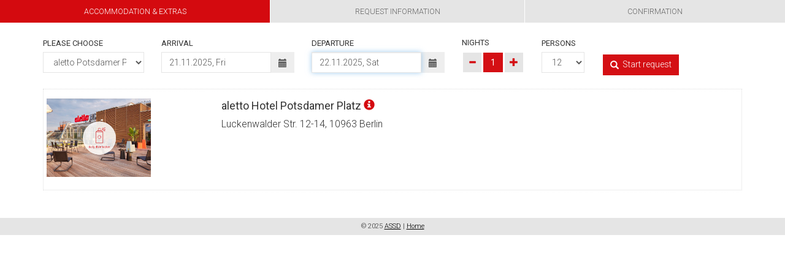

--- FILE ---
content_type: text/html; charset=UTF-8
request_url: https://hostels32.assd.com/crs4.php?cust=410429&house=410429&langcrs=E&type=060&adult=12
body_size: 8808
content:
<!DOCTYPE html>
<html lang="en">
<head>
    <meta http-equiv="Content-Type" content="text/html; charset=UTF-8">
    <meta name="viewport" content="width=device-width, initial-scale=1">
    <meta name="robots" content="noindex">
    <title>aletto Hotel Potsdamer Platz : Search for availability & choose overnight products</title>
            <link rel="shortcut icon" href="img/favicon/410429.ico">
        <!--    <link rel="stylesheet" href="https://maxcdn.bootstrapcdn.com/bootstrap/3.3.7/css/bootstrap.min.css"-->
<!--          integrity="sha384-BVYiiSIFeK1dGmJRAkycuHAHRg32OmUcww7on3RYdg4Va+PmSTsz/K68vbdEjh4u" crossorigin="anonymous">-->
    <link rel="stylesheet" type="text/css" href="style/crs4-bootstrap-custom.css"/>
    <link rel="stylesheet" href="https://code.jquery.com/ui/1.12.1/themes/base/jquery-ui.css">
    <link rel="stylesheet" type="text/css" href="style/fotorama.css"/>
        <link rel="stylesheet" type="text/css" href="style/crs4-datepicker.css?nocache=63"/>
    <link rel="stylesheet" type="text/css" href="style/crs4.css?nocache=63"/>
    <link rel="stylesheet" type="text/css" href="style/pafinder.crs4.css?nocache=63"/>
    <link rel="stylesheet" href="https://use.fontawesome.com/releases/v5.5.0/css/all.css" integrity="sha384-B4dIYHKNBt8Bc12p+WXckhzcICo0wtJAoU8YZTY5qE0Id1GSseTk6S+L3BlXeVIU" crossorigin="anonymous">
            <link rel="stylesheet" type="text/css" href="style/crs4-jquery-ui.css?nocache=63"/>
        <link rel="stylesheet" type="text/css" href="style/crs4-pafinder-colors.css?nocache=63"/>
                <link rel="stylesheet" type="text/css" href="style/crs4-aletto.css?nocache=63"/>
            <script src="https://maps.googleapis.com/maps/api/js?key=AIzaSyCQLuQCKImXX6Vjm9t2CNx5gBp0jx83_sM" async defer></script>
        
    <script src="https://cdn.jsdelivr.net/lodash/4.17.4/lodash.min.js"></script>
    <script
            src="https://code.jquery.com/jquery-3.3.1.min.js"
            integrity="sha256-FgpCb/KJQlLNfOu91ta32o/NMZxltwRo8QtmkMRdAu8="
            crossorigin="anonymous"></script>
    
    <script
            src="https://code.jquery.com/ui/1.12.1/jquery-ui.min.js"
            integrity="sha256-VazP97ZCwtekAsvgPBSUwPFKdrwD3unUfSGVYrahUqU="
            crossorigin="anonymous"></script>
    
    <script
            src="https://cdnjs.cloudflare.com/ajax/libs/moment.js/2.18.1/moment-with-locales.min.js"
            integrity="sha256-/ioiJhI6NkoUDkSyBru7JZUGXGQhdml6amBC3ApTf5A="
            crossorigin="anonymous"></script>
    <script src="https://maxcdn.bootstrapcdn.com/bootstrap/3.3.7/js/bootstrap.min.js" integrity="sha384-Tc5IQib027qvyjSMfHjOMaLkfuWVxZxUPnCJA7l2mCWNIpG9mGCD8wGNIcPD7Txa" crossorigin="anonymous"></script>
    <script src="js/crs4_locales/en.js"></script>
    
    <script type="text/javascript">
        Date.dp_locales.day_names_abbreviated = [
            "Sun", "Mon", "Tue", "Wed", "Thu", "Fri", "Sat"
        ];
        Date.dp_locales.full_format = "dd.MM.yyyy, EE";
        var datepicker_aria_label_lastmonth = 'Day not selectable, does not belong to current month';
        var datepicker_aria_label_past = 'Day not selectable, already in the past';
    </script>
    
    <script src="js/crs4_datepicker.js"></script>
    <script type="text/javascript" src="js/fotorama.js"></script>
    <script type="text/javascript">

        var cust = '410429';
        var custType = '060';
        var searchedHouse = '';
        var errAlreadyDis;
        
        
        var useUserLogin = false;
        var useUserDLogin = false;
        var buhash = false;
        
        
        var c_minGuests = '12';
        var c_maxGuests = '200';

        var errorArrival = 'Arrival is in the past!';
        var errorNumGuests = 'Please indicate number of guests!';
        var errorNumNights = 'Please select number of nights!';
        var errorNoHouse = 'Please choose a house!';
        var errorMaxGuests = 'Maximum number of guests: ';
        var errorMinGuests = 'Minimum number of guests: ';

        var errorNoAccomm = 'Please select your accommodation first!';

        var errorFirstname = 'Please fill out first name!';
        var errorLastname = 'Please fill out last name!';
        var errorStreet = 'Please fill out address!';
        var errorZip = 'Please fill out zip!';
        var errorCity = 'Please fill out city!';
        var errorCountry = 'Please indicate your country!';
        var errorTel = 'Please fill out phone number!';
        var errorMail = 'Please fill out email address!';
        var errorPay = 'Please select type of payment!';
        var errorAccNo = 'Please indicate account number!';
        var errorBankNo = 'Please indicate bank number!';
        var errorBank = 'Please indicate the name of the bank!';
        var errorAccHolder = 'Please indicate account holder!';
        var errorCardNumber = 'Please indicate number on credit card (16-digit)!';
        var errorCardExpiry = 'Please indicate card expiry date (4-digit)!';
        var errorCardName = 'Please indicate name on credit card!';
        var errorTerms = 'Please accept Terms and Conditions';
        var errorSource = 'Please indicate how you heard about us.';
        var errorSource2 = '';
        var errorGuestType = 'Please indicate Group Type!';
        var errorCardGeneral = 'Please check your credit card details!';
        var errorFields = 'The following fields are missing and must be entered:';
        var errorConfirmEmail = 'Your email addresses do not match.';
        var errorLoginError = '';
        var errorBirth = 'Please enter a valid birth date: DD MM YYYY';

        var checkAddress = true;
        var checkCountry = false;
        var checkPhone = false;
        var useSourcecode = false;
        var checkSource = 0;
        var checkSource2 = 0;
        var checkGuestType = 0;
        var checkPayType = false;

        var showProceedInTab = false;

        var isPHP5 = true;
        var SESSID = 'ski9dreo4ndaqc6a5gb6ae9ku0';
        var maxStay = 31;
        var useArticleGrouping = false;
        var useExtraArticleGrouping = false;
        var userLang = 'E';
        var crsdirect = false;

        var useTriptease = false;
        var collapseSummary = false;
        var forceExpandBooknowBox = false;
        var expandBooknowBox = false;
        var pafinderOpen = false;
        var confirmEmailField = true;
        var enabledivergentinvoiceaddress = false;
        var enabledivergentguest = false;
        var prohibitdissimilarterms = false;
        var paScript = 'pafinder.php';
        var pafinderBaseUrl = '';
        var pafinderParams = 'fdow=1&type=060';
        var curGoto = '10';
        pafinderParams += '&nostandalone=1&crs4=1';
        pafinderParams += '&months_to_show=2';
        pafinderParams += '&langcrs=E';
        pafinderParams += '&cust=410429';
        pafinderParams += '&arpo=Y&shinv=1&hlpp=1&crs4grouped=1';
                var calendarTitle = 'Open calendar';
        var calendarAlt = 'Calendar icon';
        var calendarMonth = 'Calendar: choose month';
        var calendarYear = 'Calendar: choose year';
        var calendarToday = '2025-11-21';

        var articleSelectButtonSelect = 'Select';
        var articleSelectButtonDeselect = 'Remove';
        var articleSelectButtonSelectAria = 'Select product';
        var articleSelectButtonDeselectAria = 'Deselect product';
    </script>
    <script type="text/javascript" src="js/crs4_general.js?nocache=63"></script>

    
    <script type="text/javascript">
        function showLoading() {
            hideLoading();
            $('<div>', {
                'class': 'loading-indicator loader'
            })
                .append($('<span>', {'class': 'icon-loading'}))
                .appendTo($('body'))
        }

        function hideLoading() {
            $('.loading-indicator').remove()
        }

        function pad(number) {
            return number < 10 ? '0' + number : number;
        }


        $(function () {
            
            
            $('[data-toggle="popover"]').popover().click(function (e) {
                e.preventDefault()
            })
            updateHostelInfo($('#house').val(), curGoto);
            $('#house').on('change', function () {
                updateHostelInfo($(this).val(), curGoto);
            });
            $(window).resize(function () {
                //updateHostelInfo($('#house').val());
                notifyParent();
            });
            //$.datepick.setDefaults($.datepick.regional['//']);
            //$.datepick.setDefaults({
            //    dateFormat: "//",
            //    min: new Date(),
            //    allowSameDate: false
            //});
            //$.datepicker.setDefaults($.datepicker.regional['//']);
            //$.datepicker.setDefaults({
            //    dateFormat: "//",
            //    minDate: new Date(),
            //    dayNamesShort: //,
            //    onSelect: function (d, i) {
            //        if (d !== i.lastVal) {
            //            $(this).change();
            //        }
            //    }
            //});
            $('#request_promo_button').click(function (event) {
                event.preventDefault();
                promocodeIsValid();
            });

            $('#remove_promo_ok').click(removePromocode);

            $('input[name=pay]').change(function () {
                $('.paydetails[id^=pay_]').css('display', 'none');
                $('#pay_' + $(this).val()).css('display', 'block');
            });

            $('input[name=crs4_guarantee]').change(function () {
                var cashPaymentEl = $('#type_of_payment #radio_05');
                var cashPaymentContainerEl = cashPaymentEl.parent().parent();
                if ($(this).val() == "x" && cashPaymentEl.length) {
                    cashPaymentEl.prop("checked", false);
                    cashPaymentEl.addClass("disabled");
                    cashPaymentContainerEl.hide();
                } else if (cashPaymentEl.length) {
                    cashPaymentContainerEl.show();
                    cashPaymentEl.removeClass("disabled");
                }
                var payInputs = $('#type_of_payment input[name=pay]:not(.disabled)');
                if (payInputs.length == 1) {
                    $(payInputs[0]).prop("checked", true);
                } else {
                    payInputs.prop("checked", false);
                }
            });

            $('input[name=crs4_divergentguest]').change(function () {
                if ($(this).val() == "x") {
                    $(".divergent-guest").show()
                } else {
                    $(".divergent-guest").hide()
                }
            });

            $('input[name=crs4_divergentinvoiceaddress]').change(function () {
                if ($(this).val() == "x") {
                    $(".divergent-invoice-address").show()
                } else {
                    $(".divergent-invoice-address").hide()
                }
            });

            registerCollapseToggleEvents();

            $(window).on("scroll resize", updateSummaryBox);
            updateSummaryBox();

            /*
            * div.proceed-button-container => button
            * */
            // $("#summary-jumper, .proceed-button-container button").click(function(e) {
            $("#summary-jumper").click(function (e) {
                // e.preventDefault();
                if (window.self !== window.top) {
                    scrollParent();
                } else {
                    $(window).scrollTop(window.$summary_box.offset().top);
                }
            });

            if (!crsdirect)
                $('#overnights_form').submit(articlesFormIsValid);

            $('input[type="checkbox"][name^="usel"]').bind('change', function (e) {
                                handleArticleSelection();
            });
                        handleArticleSelection();
        });

        $(document).ready(function (event, data) {

            if ($('#radioBtnBoardTypeSwitch').length) {
                $('#radioBtnBoardTypeSwitch a').on('click', function () {
                    var sel = $(this).data('title');
                    var tog = $(this).data('toggle');
                    $('#' + tog).prop('value', sel);

                    $('a[data-toggle="' + tog + '"]').not('[data-title="' + sel + '"]').removeClass('active').addClass('notActive');
                    $('a[data-toggle="' + tog + '"][data-title="' + sel + '"]').removeClass('notActive').addClass('active');

                });
            }

            if ($('#person_select select').length && $('#person_select select').length > 1) {
                $('#person_select select').each(function () {
                    $(this).change(function () {
                        makeAllFields('#person_select select');
                    });
                });
                makeAllFields('#person_select select');
            }

            $('#submit1').click(function () {
                $('#booknow_form').submit();
            });

            $('#booknowbox_form').submit(availFormBoxIsValid);

            updateHostelInfo($('#house').val());
            $('#house').on('change', function () {
                updateHostelInfo($(this).val());
            });
            $(window).resize(function () {
                updateHostelInfo($('#house').val());
            });

            $('#apply_co2').click(bookposUpdate);
            $('#apply_insurance').click(bookposUpdate);

            if (!crsdirect)
                $('#overnights_form').submit(articlesFormIsValid);

            $('input[name=pay]').change(function () {
                $('.paydetails[id^=pay_]').css('display', 'none');
                $('#pay_' + $(this).val()).css('display', 'block');
            });

            // Workaround in order to make links within labels for checkboxes clickable
            $('#terms_accepted a, #terms_accepted2 a').bind('tap click', function (event, data) {
                event.stopPropagation();
                $.mobile.changePage($(this).attr('href'), {showLoadMsg: false});
            });

            $('a.with_transition').click(function () {
                showLoading();
            });

            $('#request_promo_button').click(function (event) {
                event.preventDefault();
                promocodeIsValid();
            });

            $('#remove_promo_ok').click(removePromocode);

            var clickedBook = 0;
            $('#button_book, #button_book2').click(function (event) {
                event.preventDefault();
                var now = (new Date).getTime();
                if (clickedBook + 2000 > now) {
                    return;
                }
                book();
                clickedBook = now;
            });

            // if there is a checkbox within a collapsible div already checked,
            // the collapsible will be expanded to prevent the user from overlooking it
            $('.ui-collapsible').each(function () {
                if ($(this).find('input:checked').length > 0)
                    $(this).trigger('expand');
            });

            $('input[type="checkbox"][name^="usel"]').unbind('change').bind('change', function (e) {
                parseArticleNeeds();
                handleArticleSelection();
            });

            $("#paFinderModal").on('show.bs.modal', function (e) {
                $(this).find(".houseName").text($("#paFinderOpen").attr("data-house-name"));
            });


            $("div.fotorama:visible").fotorama();

            parseArticleNeeds();

            notifyParent();
            
            
            if ($('#arrival.datepicker').length && $('#depart.datepicker').length) {

                // the night counter isn't grey anymore:
                $('#night_counter').parent().css('opacity', 1.0);

                var arrivalChangeHandler = function (e) {

                    let curDate = $(e).datepicker('getDate');

                    if (curDate === null) {
                        return;
                    }

                    let date = new Date(curDate);
                    date.setDate(date.getDate() + 1);

                    $('#depart').datepicker('min', date); // make sure departure is after arrival
                    console.log('depart: set min to ' + date);

                    let useDate = new Date(date.getTime());
                    useDate.setDate(useDate.getDate() - 1 + parseInt($('#night_counter').val(), 10));
                    $('#depart').datepicker('setDate', useDate);

                    let zeroPad = function (num) {
                        return num > 10 ? num : "0" + num;
                    };

                    let relDate = useDate.getFullYear() + "-"
                        + zeroPad(useDate.getMonth()) + "-"
                        + zeroPad(useDate.getDate());
                    let calendarHasArrivalDate = $("#pafinder_calendar")
                        .find(".daypicker[data-rel='" + relDate + "']").length > 0;

                    if (!calendarHasArrivalDate)
                        loadPaFinder();

                    let arr = $(e).datepicker('getDate');
                    let arrDate = new Date(arr);
                    setHiddenDate(arrDate, '#arrhidden');

                    let dep = $('#depart').datepicker('getDate');
                    let depDate = new Date(dep);
                    setHiddenDate(depDate, '#dephidden');

                }

                let arrival_parts = $('#arrhidden').val().split('-');
                let arrDefaultDate = arrival_parts[2] + '-' + arrival_parts[1] + '-' + arrival_parts[0];
                let useDefaultArr = new Date(arrDefaultDate);

                // console.log(useDefaultArr);

                $('#arrival').datepicker({
                    firstDayOfWeek: 1,
                    outputFormat: Date.dp_locales.full_format,
                    titleFormat: Date.dp_locales.full_format,
                    min: calendarToday
                }).on('change', function (e) {
                    arrivalChangeHandler(e.target)
                });

                $('#arrival').on('ab.datepicker.opened', function () { // CWAG + BFSG compatibility
                    $(this).attr('aria-expanded', 'true');
                });

                $('#arrival').on('ab.datepicker.closed', function () { // CWAG + BFSG compatibility
                    $(this).attr('aria-expanded', 'false');
                });

                $('#depart').datepicker({
                    firstDayOfWeek: 1,
                    outputFormat: Date.dp_locales.full_format,
                    titleFormat: Date.dp_locales.full_format,
                    max: null
                })
                    .change(function (e) {

                        let arr = $('#arrival').datepicker('getDate');
                        let dep = $(e.target).datepicker('getDate');
                        let nights = Math.round((dep - arr) / 86400 / 1000);
                        if (maxStay == 0 || (maxStay > 0 && nights <= maxStay)) {
                            $('#night_counter').val(nights);
                        }
                        let depDate = new Date(dep);
                        setHiddenDate(depDate, '#dephidden');

                    });

                $('#depart').on('ab.datepicker.opened', function () { // CWAG + BFSG compatibility
                    $(this).attr('aria-expanded', 'true');
                });

                $('#depart').on('ab.datepicker.closed', function () { // CWAG + BFSG compatibility
                    $(this).attr('aria-expanded', 'false');
                });


                $('#nights-plus').click(function (e) {

                    e.preventDefault();
                    e.stopPropagation();
                    let arrivalDate = $('#arrival').datepicker('getDate');
                    if (!arrivalDate) {
                        console.warn('Ankunftsdatum nicht gesetzt');
                        return;
                    }

                    changeNightCounter(1, arrivalDate);
                });

                $('#nights-minus').click(function (e) {

                    e.preventDefault();
                    e.stopPropagation();
                    let arrivalDate = $('#arrival').datepicker('getDate');
                    if (!arrivalDate) {
                        console.warn('Ankunftsdatum nicht gesetzt');
                        return;
                    }

                    changeNightCounter(-1, arrivalDate);

                });
            }

            if ($('#booknow_form').length) {
                $('#booknow_form button.btn-success:not(.btn-change-booking)').click(function (e) {
                    e.preventDefault();
                    if (availFormIsValid(e)) {
                        $('#booknow_form').submit();
                    }
                });
            }
                        loadPaFinder();
            
            $('#paFinderOpen').click(function () {
                loadPaFinder();
            });

        });
    </script>
    <!--    <script type="text/javascript" src="js/crs4_calendar.js?nocache=--><!--"></script>-->
    <script type="text/javascript" src="js/crs4_calendar.js?nocache=63"></script>
    </head>

<body class="tp_060">
<header>
    <h1 class="sr-only">Search for availability & choose overnight products</h1>    <ul class="nav nav-pills nav-justified main-nav" aria-label="Navigation with all booking steps and general functionality">
                    <li class="active" role="listitem"  aria-current="step"><a href="crs4.php?goto=10&cust=410429&type=060&langcrs=E&sid=ski9dreo4ndaqc6a5gb6ae9ku0&sid=ski9dreo4ndaqc6a5gb6ae9ku0">
                    <span class="hidden-xs">Accommodation &amp; Extras</span>
                    <span class="visible-xs" aria-hidden="true"><i class="fas fa-bed"  aria-hidden="true" title="Icon: Accommodation &amp; Extras"></i></span>
                </a></li>
                <li class="disabled" role="listitem"  aria-disabled="true" tabindex="-1"><a href="#">
                <span class="hidden-xs">Request Information</span>
                <span class="visible-xs" aria-hidden="true"><i class="fas fa-user-edit"  aria-hidden="true" title="Icon: Request Information"></i></span>
            </a></li>
        <li class="disabled" role="listitem"  aria-disabled="true" tabindex="-1"><a href="#">
                <span class="hidden-xs">Confirmation</span>
                <span class="visible-xs" aria-hidden="true"><i class="fas fa-check"  aria-hidden="true" title="Icon: Confirmation"></i></span>
            </a></li>
            </ul>
    </header>
<main>
    <div data-role="page" id="page_articles" class="container ">
        
        <div data-role="content" id="page_articles_content">
            
            <section id="sectionSearch">
        <div id="booknow_row" class="panel panel-primary">
        <div class="panel-heading visible-xs">
            <a href="#booknow_row_collapse" id="booknow_row_collapseToggle" class="show-more-btn" data-toggle="collapse">
                <span class="panel-title h3">
                    Search Filter                    <span class="pull-right" aria-hidden="true">
          <i class="glyphicon glyphicon-minus visible-xs visible-sm" aria-hidden="true"></i>
        </span>
                </span>
            </a>
            <p id="booknow_row_collapsed_info" class="h5 panel-title">
                <span class="label">Arrival:</span>
                <span class="departure">21.11.2025, Fri</span>
                <br>
                <span class="label">Departure:</span>
                <span class="departure">22.11.2025, Sat</span>
            </p>
        </div>
        <div id="booknow_row_collapse" class="panel-body collapse in">
            <form action="crs4.php?goto=10&cust=410429&type=060&langcrs=E" method="post" id="booknow_form" aria-describedby="booknow_form_desc" class="form-inline"><input type="hidden" name="sid" value="ski9dreo4ndaqc6a5gb6ae9ku0" />
                
                <span class="sr-only" id="booknow_form_desc">Search for free rooms and beds</span>
                
                <input type="hidden" name="cust" value="410429"/>
                <input type="hidden" name="langcrs" value="E"/>
                <input type="hidden" name="type" value="060"/>
                <input type="hidden" name="arrhidden" id="arrhidden" value="21-11-2025"/>
                <input type="hidden" name="dephidden" id="dephidden" value="22-11-2025"/>
                <input type="hidden" name="useFilterA" value=""/>
                
                                    <input type="hidden" name="doSearch" value="1"/>
                    <div id="booknow_house" class="form-group left-side">
<label for="house" id="house_label">Please choose</label>
<select name="house" id="house" class="form-control">
<option value="">Choose Hotel</option>
<option value="410429" selected='selected'>aletto Potsdamer Platz</option>
<option value="410430" >aletto Kudamm</option>
</select>
</div>
                
                <div id="booknow_arrival" class="form-group left-side">
                    <label for="arrival" id="arrival_label" class="">Arrival</label>
                    <input class="form-control datepicker" readonly="true" name="arrival" id="arrival"  aria-readonly="true" role="combobox" aria-haspopup="dialog" aria-expanded="false" aria-label="Opens calendar for date selection: Arrival" type="text" value="21.11.2025, Fri"/>
                </div>
                
                <div id="booknow_depart" class="form-group left-side">
                    <label for="depart" id="depart_label" class="">Departure</label>
                    <input class="form-control datepicker" readonly="true" name="depart" id="depart"  aria-readonly="true" role="combobox" aria-haspopup="dialog" aria-expanded="false" aria-label="Opens calendar for date selection: Departure" type="text" value="22.11.2025, Sat"/>
                </div>
                
                <div id="booknow_nights" class="form-group left-side">
                    <label for="night_counter" class="">Nights</label>
                    <div class="btn-group" id="nights_container">
                        <button class="btn btn-default btn-info" name="nights-minus" id="nights-minus" aria-label="minus 1 night">
                            <i class="glyphicon glyphicon-minus" aria-hidden="true"></i>
                        </button>
                        <input class="btn btn-primary" type="button" id="night_counter" data-mini="true" value="1" aria-label="Number of nights, can be changed using the plus and minus buttons next to it or by setting the departure date" disabled/>
                        <button class="btn btn-default btn-info" name="nights-plus" id="nights-plus" data-icon="plus" aria-label="plus 1 night">
                            <i class="glyphicon glyphicon-plus" aria-hidden="true"></i>
                        </button>
                    </div>
                </div>
                <div class="form-group visible-xs spacer" aria-hidden="true"></div>
                <div class="form-group visible-xs spacer" aria-hidden="true"></div>
                <div id='booknow_adult' class='form-group left-side'>
<label for='selectAdults' class=''>Persons</label>
<select  name="adult" id="selectAdults" class="form-control persons" title="Persons">
<option value="12">12</option>
<option value="13">13</option>
<option value="14">14</option>
<option value="15">15</option>
<option value="16">16</option>
<option value="17">17</option>
<option value="18">18</option>
<option value="19">19</option>
<option value="20">20</option>
<option value="21">21</option>
<option value="22">22</option>
<option value="23">23</option>
<option value="24">24</option>
<option value="25">25</option>
<option value="26">26</option>
<option value="27">27</option>
<option value="28">28</option>
<option value="29">29</option>
<option value="30">30</option>
<option value="31">31</option>
<option value="32">32</option>
<option value="33">33</option>
<option value="34">34</option>
<option value="35">35</option>
<option value="36">36</option>
<option value="37">37</option>
<option value="38">38</option>
<option value="39">39</option>
<option value="40">40</option>
<option value="41">41</option>
<option value="42">42</option>
<option value="43">43</option>
<option value="44">44</option>
<option value="45">45</option>
<option value="46">46</option>
<option value="47">47</option>
<option value="48">48</option>
<option value="49">49</option>
<option value="50">50</option>
<option value="51">51</option>
<option value="52">52</option>
<option value="53">53</option>
<option value="54">54</option>
<option value="55">55</option>
<option value="56">56</option>
<option value="57">57</option>
<option value="58">58</option>
<option value="59">59</option>
<option value="60">60</option>
<option value="61">61</option>
<option value="62">62</option>
<option value="63">63</option>
<option value="64">64</option>
<option value="65">65</option>
<option value="66">66</option>
<option value="67">67</option>
<option value="68">68</option>
<option value="69">69</option>
<option value="70">70</option>
<option value="71">71</option>
<option value="72">72</option>
<option value="73">73</option>
<option value="74">74</option>
<option value="75">75</option>
<option value="76">76</option>
<option value="77">77</option>
<option value="78">78</option>
<option value="79">79</option>
<option value="80">80</option>
<option value="81">81</option>
<option value="82">82</option>
<option value="83">83</option>
<option value="84">84</option>
<option value="85">85</option>
<option value="86">86</option>
<option value="87">87</option>
<option value="88">88</option>
<option value="89">89</option>
<option value="90">90</option>
<option value="91">91</option>
<option value="92">92</option>
<option value="93">93</option>
<option value="94">94</option>
<option value="95">95</option>
<option value="96">96</option>
<option value="97">97</option>
<option value="98">98</option>
<option value="99">99</option>
<option value="100">100</option>
<option value="101">101</option>
<option value="102">102</option>
<option value="103">103</option>
<option value="104">104</option>
<option value="105">105</option>
<option value="106">106</option>
<option value="107">107</option>
<option value="108">108</option>
<option value="109">109</option>
<option value="110">110</option>
<option value="111">111</option>
<option value="112">112</option>
<option value="113">113</option>
<option value="114">114</option>
<option value="115">115</option>
<option value="116">116</option>
<option value="117">117</option>
<option value="118">118</option>
<option value="119">119</option>
<option value="120">120</option>
<option value="121">121</option>
<option value="122">122</option>
<option value="123">123</option>
<option value="124">124</option>
<option value="125">125</option>
<option value="126">126</option>
<option value="127">127</option>
<option value="128">128</option>
<option value="129">129</option>
<option value="130">130</option>
<option value="131">131</option>
<option value="132">132</option>
<option value="133">133</option>
<option value="134">134</option>
<option value="135">135</option>
<option value="136">136</option>
<option value="137">137</option>
<option value="138">138</option>
<option value="139">139</option>
<option value="140">140</option>
<option value="141">141</option>
<option value="142">142</option>
<option value="143">143</option>
<option value="144">144</option>
<option value="145">145</option>
<option value="146">146</option>
<option value="147">147</option>
<option value="148">148</option>
<option value="149">149</option>
<option value="150">150</option>
<option value="151">151</option>
<option value="152">152</option>
<option value="153">153</option>
<option value="154">154</option>
<option value="155">155</option>
<option value="156">156</option>
<option value="157">157</option>
<option value="158">158</option>
<option value="159">159</option>
<option value="160">160</option>
<option value="161">161</option>
<option value="162">162</option>
<option value="163">163</option>
<option value="164">164</option>
<option value="165">165</option>
<option value="166">166</option>
<option value="167">167</option>
<option value="168">168</option>
<option value="169">169</option>
<option value="170">170</option>
<option value="171">171</option>
<option value="172">172</option>
<option value="173">173</option>
<option value="174">174</option>
<option value="175">175</option>
<option value="176">176</option>
<option value="177">177</option>
<option value="178">178</option>
<option value="179">179</option>
<option value="180">180</option>
<option value="181">181</option>
<option value="182">182</option>
<option value="183">183</option>
<option value="184">184</option>
<option value="185">185</option>
<option value="186">186</option>
<option value="187">187</option>
<option value="188">188</option>
<option value="189">189</option>
<option value="190">190</option>
<option value="191">191</option>
<option value="192">192</option>
<option value="193">193</option>
<option value="194">194</option>
<option value="195">195</option>
<option value="196">196</option>
<option value="197">197</option>
<option value="198">198</option>
<option value="199">199</option>
<option value="200">200</option>
</select>
</div>                    <div id="crs4Filterrtype" class="form-group left-side">
                        <label for="filter_rtype">Room Type</label>
                        <select name="filter_rtype" id="filter_rtype" class="form-control persons">
                            <option value="">All</option>
                                                                                            <option value="1" >Only private rooms</option>
                                                                                            <option value="2" >Only multibed rooms</option>
                                                    </select>
                    </div>
                                    <button class="btn btn-success btn-search-booking" type="submit">
                    <i class="glyphicon glyphicon-search" aria-hidden="true"></i>&nbsp;
                    <span>Start request</span>
                </button>
            
            </form>
        </div>
    </div>

</section>        </div>
        
        <script type="text/javascript">
            var errAlreadyDis = "X";
        </script>
        <section id="sectionHostelInfo" aria-label="More information about the selected hostel">
            <div id="booknow_hostelinfobox" class="error"></div>
        </section>
    
    </div> <!-- .container display error --><script type="text/javascript">
    var totalArticleCount = -1;
</script>

</main>
<footer>
    <div class="row footer" data-role="footer">
        <div class="appendix col-xs-12">
            <p>© 2025 <a target="_blank" href="http://www.assd.com">ASSD</a> | <a href="http://www.aletto.de">Home</a></p>
        </div>
    </div>
    </footer>

<!-- Summary Article Info Modal -->
<div class="modal fade" id="summaryArtinfoModal" tabindex="-1" role="dialog" aria-labelledby="artinfoModalLabel">
    <div class="modal-dialog" role="document">
        <div class="modal-content">
            <h3 class="h4 modal-title" id="artinfoModalLabel">Load information on this product</h3>
        </div>
    </div>
</div>


<div id="availFormModal" class="modal fade bs-example-modal-sm" tabindex="-1" role="dialog" aria-label="Display of error messages">
    <div class="modal-dialog modal-sm" role="document">
        <div class="modal-content">
            <div class="modal-body"></div>
            <div class="modal-footer">
                <button type="button" class="btn btn-default btn-info" data-dismiss="modal">OK</button>
            </div>
        </div>
    </div>
</div>

    <!-- Path finder modal -->
    <div class="modal fade" id="paFinderModal" tabindex="-1" role="dialog" aria-modal="true" aria-labelledby="paFinderModalLabel" aria-describedby="paFinderModalDesc">
        <div class="modal-dialog" role="document">
            <div class="modal-content">
                <div class="modal-header">
                    <button type="button" class="close" data-dismiss="modal" aria-label="Close">
                        <span aria-hidden="true">&times;</span></button>
                    <h3 class="modal-title h4" id="paFinderModalLabel">Price &amp; Availability Calendar &dash;
                        <span class="houseName"></span></h3>
                </div>
                <div class="modal-body">
                    <p id="paFinderModalDesc">Price and availability will be displayed per room type. Please choose your desired category:</p>
                    <div id="paFinderCollapse" class="panel-collapse">
                        <div class="panel-body">
                        </div>
                    </div>
                </div><!-- .modal-body -->
                <div class="modal-footer">
                    <button type="button" class="btn btn-primary" data-dismiss="modal">Close</button>
                </div><!-- .modal-footer -->
            </div><!-- .modal-content -->
        </div>
    </div>
    
</body>
</html>

--- FILE ---
content_type: text/html; charset=UTF-8
request_url: https://hostels32.assd.com/crs4_houseinfo.php
body_size: 1490
content:
<div id="hostelinfobox" class="panel panel-primary">
    <div class="panel-heading visible-xs">
        <a href="#hostelinfobox_collapse" id="hostelinfobox_collapseToggle" class="show-more-btn" data-toggle="collapse" aria-label="Expand and collapse following section">
            <h3 class="panel-title">
                More information                <span class="pull-right">
          <i class="glyphicon glyphicon-minus visible-xs visible-sm" aria-hidden="true"></i>
        </span>
            </h3>
        </a>
        <p class="h5 panel-title">aletto Hotel Potsdamer Platz </p>
    </div>
    <div id="hostelinfobox_collapse" class="panel-body collapse in">
        <div class="row">
            <div class="col-md-7 col-lg-8 house-info-left ">
                                                        
                    <div class="row">
                                                    <div class="col-sm-3 house-image-wrapper">
                                <a href="#" alt="" id="houseinfoOpen" data-marker-name="house-info" data-toggle="modal" data-target="#houseinfo-modal" aria-controls="houseinfo-modal"  aria-haspopup="dialog" aria-label="More information about the hostel">
                                                                            <div class="houseGallery">
                                                                                                                                            <img src="pics/410429/5f3fa67f76786_big.jpg" class="crs4-gallery single houseimg" alt=" alt="aletto Hotel Potsdamer Platz " />
                                                                                    </div>
                                                                    </a>
                            </div>
                                                <div class="col-sm-5 col-md-5 house-desc ">
                                                        <h2 aria-label="Name of the selected hostel" class="h4">
                                aletto Hotel Potsdamer Platz                                 <a href="#" alt="" id="houseinfoOpen" data-marker-name="house-info" data-toggle="modal" data-target="#houseinfo-modal" data-target="#houseinfo-modal" aria-controls="houseinfo-modal"  aria-haspopup="dialog" aria-label="More information about the hostel">
                                    <span class="glyphicon glyphicon-info-sign" aria-hidden="true"></span>
                                </a>
                            </h2>
                            <p>
                                Luckenwalder Str. 12-14, 10963 Berlin                                                            </p>
                            
                                                        
                                                    </div>
                        <div class="col-sm-4 house-desc hidden-xs hidden-sm hidden-md" aria-hidden="true">
                                                            <iframe id="crs4-iframe1" src="https://api.trustyou.com/hotels/4b9aced4-08b6-4683-aac6-6463e36734ec/trust_score.html?embedded=true&amp;lang=de&amp;scale=5&amp;size=s" height="130px" width="100%" style="margin-left: auto; margin-right: auto; margin-top: 0;" scrolling="No"></iframe>
                                                    </div>
                    </div>
                
                            
            </div>
        </div>
        
                
        <div id="address-map" class="modal fade" role="dialog" aria-modal="true" aria-labelledby="address-map-label">
            <div class="modal-dialog">
                <div class="modal-content">
                    <div class="modal-header">
                        <button type="button" class="close" data-dismiss="modal">&times;</button>
                        <h3 class="modal-title h4" id="address-map-label">Directions</h3>
                    </div>
                    <div class="modal-body">
                                                Luckenwalder Str. 12-14, 10963 Berlin                    </div>
                    <div class="modal-footer">
                        <button type="button" class="btn btn-default btn-info" data-dismiss="modal">Close</button>
                    </div>
                </div>
            </div>
        </div>
        
        <div id="houseinfo-modal" class="modal fade" role="dialog" aria-modal="true" aria-label="Information about the hostel">
            <div class="modal-dialog">
                <div class="modal-content">
                    <div class="modal-header">
                        <button type="button" class="close" data-dismiss="modal" aria-label="Close info-box">&times;</button>
                        <h3 class="modal-title h4">aletto Hotel Potsdamer Platz </h3>
                    </div>
                                        <div class="modal-body">
                        <div class="houseGallery-wrapper">
                            <div class="houseGallery">
                                                                    <div class="crs4-gallery fotorama" data-auto="false"  data-nav="none"  data-loop="true"  data-maxwidth="100%"  data-max-height="300px"  data-autoplay="true" ><a href="pics/410429/5f3fa67f76786_big.jpg?sid=ski9dreo4ndaqc6a5gb6ae9ku0" data-caption=""><span class="visually-hidden">enlarge image</span></a>
<a href="pics/410429/5f3fa6a0a9e8d_big.jpg?sid=ski9dreo4ndaqc6a5gb6ae9ku0" data-caption=""><span class="visually-hidden">enlarge image</span></a>
<a href="pics/410429/5f3fa6b1ec4e1_big.jpg?sid=ski9dreo4ndaqc6a5gb6ae9ku0" data-caption=""><span class="visually-hidden">enlarge image</span></a>
<a href="pics/410429/5f3fa690ab1f6_big.jpg?sid=ski9dreo4ndaqc6a5gb6ae9ku0" data-caption=""><span class="visually-hidden">enlarge image</span></a>
</div>                                                                    </div>
                                </div>
                            </div>
                                                <div class=" modal-body">
                                                                            </div>
                                    <div class="modal-body">
                                        <dl class="inline">
                                                                                            <dt>Address</dt>
                                                <dd>Luckenwalder Str. 12-14, 10963 Berlin</dd>
                                                                                                                                                                                    <dt>Phone</dt>
                                                <dd>+49 (0)30 233214200</dd>
                                                                                                                                        <dt>Email</dt>
                                                <dd>gr@aletto.de</dd>
                                                                                    </dl>
                                    </div>
                                    <div class="modal-footer">
                                        <button type="button" class="btn btn-default btn-info" data-dismiss="modal" aria-label="Close info-box">Close</button>
                                    </div>
                                </div>
                            </div>
                        </div>
                        
                                            
                    </div>
                </div>



--- FILE ---
content_type: text/html; charset=UTF-8
request_url: https://hostels32.assd.com/crs4_houseinfo.php
body_size: 1490
content:
<div id="hostelinfobox" class="panel panel-primary">
    <div class="panel-heading visible-xs">
        <a href="#hostelinfobox_collapse" id="hostelinfobox_collapseToggle" class="show-more-btn" data-toggle="collapse" aria-label="Expand and collapse following section">
            <h3 class="panel-title">
                More information                <span class="pull-right">
          <i class="glyphicon glyphicon-minus visible-xs visible-sm" aria-hidden="true"></i>
        </span>
            </h3>
        </a>
        <p class="h5 panel-title">aletto Hotel Potsdamer Platz </p>
    </div>
    <div id="hostelinfobox_collapse" class="panel-body collapse in">
        <div class="row">
            <div class="col-md-7 col-lg-8 house-info-left ">
                                                        
                    <div class="row">
                                                    <div class="col-sm-3 house-image-wrapper">
                                <a href="#" alt="" id="houseinfoOpen" data-marker-name="house-info" data-toggle="modal" data-target="#houseinfo-modal" aria-controls="houseinfo-modal"  aria-haspopup="dialog" aria-label="More information about the hostel">
                                                                            <div class="houseGallery">
                                                                                                                                            <img src="pics/410429/5f3fa67f76786_big.jpg" class="crs4-gallery single houseimg" alt=" alt="aletto Hotel Potsdamer Platz " />
                                                                                    </div>
                                                                    </a>
                            </div>
                                                <div class="col-sm-5 col-md-5 house-desc ">
                                                        <h2 aria-label="Name of the selected hostel" class="h4">
                                aletto Hotel Potsdamer Platz                                 <a href="#" alt="" id="houseinfoOpen" data-marker-name="house-info" data-toggle="modal" data-target="#houseinfo-modal" data-target="#houseinfo-modal" aria-controls="houseinfo-modal"  aria-haspopup="dialog" aria-label="More information about the hostel">
                                    <span class="glyphicon glyphicon-info-sign" aria-hidden="true"></span>
                                </a>
                            </h2>
                            <p>
                                Luckenwalder Str. 12-14, 10963 Berlin                                                            </p>
                            
                                                        
                                                    </div>
                        <div class="col-sm-4 house-desc hidden-xs hidden-sm hidden-md" aria-hidden="true">
                                                            <iframe id="crs4-iframe1" src="https://api.trustyou.com/hotels/4b9aced4-08b6-4683-aac6-6463e36734ec/trust_score.html?embedded=true&amp;lang=de&amp;scale=5&amp;size=s" height="130px" width="100%" style="margin-left: auto; margin-right: auto; margin-top: 0;" scrolling="No"></iframe>
                                                    </div>
                    </div>
                
                            
            </div>
        </div>
        
                
        <div id="address-map" class="modal fade" role="dialog" aria-modal="true" aria-labelledby="address-map-label">
            <div class="modal-dialog">
                <div class="modal-content">
                    <div class="modal-header">
                        <button type="button" class="close" data-dismiss="modal">&times;</button>
                        <h3 class="modal-title h4" id="address-map-label">Directions</h3>
                    </div>
                    <div class="modal-body">
                                                Luckenwalder Str. 12-14, 10963 Berlin                    </div>
                    <div class="modal-footer">
                        <button type="button" class="btn btn-default btn-info" data-dismiss="modal">Close</button>
                    </div>
                </div>
            </div>
        </div>
        
        <div id="houseinfo-modal" class="modal fade" role="dialog" aria-modal="true" aria-label="Information about the hostel">
            <div class="modal-dialog">
                <div class="modal-content">
                    <div class="modal-header">
                        <button type="button" class="close" data-dismiss="modal" aria-label="Close info-box">&times;</button>
                        <h3 class="modal-title h4">aletto Hotel Potsdamer Platz </h3>
                    </div>
                                        <div class="modal-body">
                        <div class="houseGallery-wrapper">
                            <div class="houseGallery">
                                                                    <div class="crs4-gallery fotorama" data-auto="false"  data-nav="none"  data-loop="true"  data-maxwidth="100%"  data-max-height="300px"  data-autoplay="true" ><a href="pics/410429/5f3fa67f76786_big.jpg?sid=ski9dreo4ndaqc6a5gb6ae9ku0" data-caption=""><span class="visually-hidden">enlarge image</span></a>
<a href="pics/410429/5f3fa6a0a9e8d_big.jpg?sid=ski9dreo4ndaqc6a5gb6ae9ku0" data-caption=""><span class="visually-hidden">enlarge image</span></a>
<a href="pics/410429/5f3fa6b1ec4e1_big.jpg?sid=ski9dreo4ndaqc6a5gb6ae9ku0" data-caption=""><span class="visually-hidden">enlarge image</span></a>
<a href="pics/410429/5f3fa690ab1f6_big.jpg?sid=ski9dreo4ndaqc6a5gb6ae9ku0" data-caption=""><span class="visually-hidden">enlarge image</span></a>
</div>                                                                    </div>
                                </div>
                            </div>
                                                <div class=" modal-body">
                                                                            </div>
                                    <div class="modal-body">
                                        <dl class="inline">
                                                                                            <dt>Address</dt>
                                                <dd>Luckenwalder Str. 12-14, 10963 Berlin</dd>
                                                                                                                                                                                    <dt>Phone</dt>
                                                <dd>+49 (0)30 233214200</dd>
                                                                                                                                        <dt>Email</dt>
                                                <dd>gr@aletto.de</dd>
                                                                                    </dl>
                                    </div>
                                    <div class="modal-footer">
                                        <button type="button" class="btn btn-default btn-info" data-dismiss="modal" aria-label="Close info-box">Close</button>
                                    </div>
                                </div>
                            </div>
                        </div>
                        
                                            
                    </div>
                </div>



--- FILE ---
content_type: text/html; charset=UTF-8
request_url: https://hostels32.assd.com/pafinder.php?nocache=5&crs4=1&fdow=1&type=060&nostandalone=1&crs4=1&months_to_show=2&langcrs=E&cust=410429&arpo=Y&shinv=1&hlpp=1&crs4grouped=1&monthyear=112025&house=410429&article=undefined
body_size: 1937
content:
<div id="pafinder_container">
    <div id="pafinder_controls">
        <form name="cf" id="pafinderForm" method="post" action="pafindernew.php"  aria-describedby="paFinderModalDesc">
            <input type="hidden" name="cust" value="410429"/>
            <input type="hidden" name="house" value="410429"/>
            <input type="hidden" name="type" value="060"/>
            <input type="hidden" name="lang" value="E"/>
            <input type="hidden" name="monthyear" value="112025"/>
            <input type="hidden" name="fdow" value="1"/>
            <input type="hidden" name="arnr" value=""/>
            <input type="hidden" name="arpo" value="Y"/>
            <input type="hidden" name="shinv" value="1"/>
            <input type="hidden" name="hlpp" value="1"/>
            <input type="hidden" name="filter_accomm" value=""/>
            <input type="hidden" name="nostandalone" value="1"/>
            <input type="hidden" name="external" value="0"/>
            <input type="hidden" name="months_to_show" value="2"/>
            <input type="hidden" name="firstCallDone" value="1"/>
            <input type="hidden" name="crs4" value="1"/>
            <input type="hidden" name="crs4grouped" value="1"/>
            <input type="hidden" name="crs4hideprice" value=""/>
            <input type="hidden" name="filterA" value=""/>
            <label for="pafinderArticleSelect" class="sr-only">Choose overnight product for which prices and availabiltiy are to be displayed</label>            <select name="article" class="articles" id="pafinderArticleSelect">
                <option value="">Lowest price</option>            </select>
            <div id="pafinder_date">
                <label for="pafinderDateSelect" class="sr-only">Choose month for which prices and availability are to be displayed</label>                <select name="monthyeara" id="pafinderDateSelect">
                    <option value="112025" selected>November 2025</option>
<option value="122025">December 2025</option>
<option value="012026">January 2026</option>
<option value="022026">February 2026</option>
<option value="032026">March 2026</option>
<option value="042026">April 2026</option>
<option value="052026">May 2026</option>
<option value="062026">June 2026</option>
<option value="072026">July 2026</option>
<option value="082026">August 2026</option>
<option value="092026">September 2026</option>
<option value="102026">October 2026</option>
<option value="112026">November 2026</option>
<option value="122026">December 2026</option>
<option value="012027">January 2027</option>
<option value="022027">February 2027</option>
<option value="032027">March 2027</option>
<option value="042027">April 2027</option>
<option value="052027">May 2027</option>
<option value="062027">June 2027</option>
<option value="072027">July 2027</option>
<option value="082027">August 2027</option>
<option value="092027">September 2027</option>
<option value="102027">October 2027</option>
<option value="112027">November 2027</option>
<option value="122027">December 2027</option>
                </select>
            </div>
        </form>
    </div>
    <div id="pafinder_calendars">
        <table id="pafinder_calendar">
<tr><th class="head">Mon</th>
<th class="head">Tue</th>
<th class="head">Wed</th>
<th class="head">Thu</th>
<th class="head">Fri</th>
<th class="head Sat">Sat</th>
<th class="head Sun">Sun</th>
</tr><tr><td class="empty">&nbsp;</td>
<td class="empty">&nbsp;</td>
<td class="empty">&nbsp;</td>
<td class="empty">&nbsp;</td>
<td class="empty">&nbsp;</td>
<td role="gridcell" class="empty Sat" aria-label="01.11.2025"><span class="sr-only">No price and availability information as this date lies in the past</span><div class="daywrapper"><div class="mday">1</div><div class="mprice">&nbsp;</div></div></td>
<td role="gridcell" class="empty Sun" aria-label="02.11.2025"><span class="sr-only">No price and availability information as this date lies in the past</span><div class="daywrapper"><div class="mday">2</div><div class="mprice">&nbsp;</div></div></td>
</tr>
<tr><td role="gridcell" class="empty" aria-label="03.11.2025"><span class="sr-only">No price and availability information as this date lies in the past</span><div class="daywrapper"><div class="mday">3</div><div class="mprice">&nbsp;</div></div></td>
<td role="gridcell" class="empty" aria-label="04.11.2025"><span class="sr-only">No price and availability information as this date lies in the past</span><div class="daywrapper"><div class="mday">4</div><div class="mprice">&nbsp;</div></div></td>
<td role="gridcell" class="empty" aria-label="05.11.2025"><span class="sr-only">No price and availability information as this date lies in the past</span><div class="daywrapper"><div class="mday">5</div><div class="mprice">&nbsp;</div></div></td>
<td role="gridcell" class="empty" aria-label="06.11.2025"><span class="sr-only">No price and availability information as this date lies in the past</span><div class="daywrapper"><div class="mday">6</div><div class="mprice">&nbsp;</div></div></td>
<td role="gridcell" class="empty" aria-label="07.11.2025"><span class="sr-only">No price and availability information as this date lies in the past</span><div class="daywrapper"><div class="mday">7</div><div class="mprice">&nbsp;</div></div></td>
<td role="gridcell" class="empty Sat" aria-label="08.11.2025"><span class="sr-only">No price and availability information as this date lies in the past</span><div class="daywrapper"><div class="mday">8</div><div class="mprice">&nbsp;</div></div></td>
<td role="gridcell" class="empty Sun" aria-label="09.11.2025"><span class="sr-only">No price and availability information as this date lies in the past</span><div class="daywrapper"><div class="mday">9</div><div class="mprice">&nbsp;</div></div></td>
</tr>
<tr><td role="gridcell" class="empty" aria-label="10.11.2025"><span class="sr-only">No price and availability information as this date lies in the past</span><div class="daywrapper"><div class="mday">10</div><div class="mprice">&nbsp;</div></div></td>
<td role="gridcell" class="empty" aria-label="11.11.2025"><span class="sr-only">No price and availability information as this date lies in the past</span><div class="daywrapper"><div class="mday">11</div><div class="mprice">&nbsp;</div></div></td>
<td role="gridcell" class="empty" aria-label="12.11.2025"><span class="sr-only">No price and availability information as this date lies in the past</span><div class="daywrapper"><div class="mday">12</div><div class="mprice">&nbsp;</div></div></td>
<td role="gridcell" class="empty" aria-label="13.11.2025"><span class="sr-only">No price and availability information as this date lies in the past</span><div class="daywrapper"><div class="mday">13</div><div class="mprice">&nbsp;</div></div></td>
<td role="gridcell" class="empty" aria-label="14.11.2025"><span class="sr-only">No price and availability information as this date lies in the past</span><div class="daywrapper"><div class="mday">14</div><div class="mprice">&nbsp;</div></div></td>
<td role="gridcell" class="empty Sat" aria-label="15.11.2025"><span class="sr-only">No price and availability information as this date lies in the past</span><div class="daywrapper"><div class="mday">15</div><div class="mprice">&nbsp;</div></div></td>
<td role="gridcell" class="empty Sun" aria-label="16.11.2025"><span class="sr-only">No price and availability information as this date lies in the past</span><div class="daywrapper"><div class="mday">16</div><div class="mprice">&nbsp;</div></div></td>
</tr>
<tr><td role="gridcell" class="empty" aria-label="17.11.2025"><span class="sr-only">No price and availability information as this date lies in the past</span><div class="daywrapper"><div class="mday">17</div><div class="mprice">&nbsp;</div></div></td>
<td role="gridcell" class="empty" aria-label="18.11.2025"><span class="sr-only">No price and availability information as this date lies in the past</span><div class="daywrapper"><div class="mday">18</div><div class="mprice">&nbsp;</div></div></td>
<td role="gridcell" class="empty" aria-label="19.11.2025"><span class="sr-only">No price and availability information as this date lies in the past</span><div class="daywrapper"><div class="mday">19</div><div class="mprice">&nbsp;</div></div></td>
<td role="gridcell" class="empty" aria-label="20.11.2025"><span class="sr-only">No price and availability information as this date lies in the past</span><div class="daywrapper"><div class="mday">20</div><div class="mprice">&nbsp;</div></div></td>
<td role="gridcell" class="noavail" aria-label="21.11.2025"><div class="daywrapper daypicker" data-rel="2025-11-21" title="Click to choose 21.11.2025 as arrival date" role="button" tabindex="0"><span class="sr-only">not available</span><div class="mday" aria-hidden="true">21</div><div class="mprice hashint">&nbsp;</div></div></td>
<td role="gridcell" class="noavail Sat" aria-label="22.11.2025"><div class="daywrapper daypicker" data-rel="2025-11-22" title="Click to choose 22.11.2025 as arrival date" role="button" tabindex="0"><span class="sr-only">not available</span><div class="mday" aria-hidden="true">22</div><div class="mprice hashint">&nbsp;</div></div></td>
<td role="gridcell" class="noavail Sun" aria-label="23.11.2025"><div class="daywrapper daypicker" data-rel="2025-11-23" title="Click to choose 23.11.2025 as arrival date" role="button" tabindex="0"><span class="sr-only">not available</span><div class="mday" aria-hidden="true">23</div><div class="mprice hashint">&nbsp;</div></div></td>
</tr>
<tr><td role="gridcell" class="noavail first" aria-label="24.11.2025"><div class="daywrapper daypicker" data-rel="2025-11-24" title="Click to choose 24.11.2025 as arrival date" role="button" tabindex="0"><span class="sr-only">not available</span><div class="mday" aria-hidden="true">24</div><div class="mprice hashint">&nbsp;</div></div></td>
<td role="gridcell" class="noavail" aria-label="25.11.2025"><div class="daywrapper daypicker" data-rel="2025-11-25" title="Click to choose 25.11.2025 as arrival date" role="button" tabindex="0"><span class="sr-only">not available</span><div class="mday" aria-hidden="true">25</div><div class="mprice hashint">&nbsp;</div></div></td>
<td role="gridcell" class="noavail" aria-label="26.11.2025"><div class="daywrapper daypicker" data-rel="2025-11-26" title="Click to choose 26.11.2025 as arrival date" role="button" tabindex="0"><span class="sr-only">not available</span><div class="mday" aria-hidden="true">26</div><div class="mprice hashint">&nbsp;</div></div></td>
<td role="gridcell" class="noavail" aria-label="27.11.2025"><div class="daywrapper daypicker" data-rel="2025-11-27" title="Click to choose 27.11.2025 as arrival date" role="button" tabindex="0"><span class="sr-only">not available</span><div class="mday" aria-hidden="true">27</div><div class="mprice hashint">&nbsp;</div></div></td>
<td role="gridcell" class="noavail" aria-label="28.11.2025"><div class="daywrapper daypicker" data-rel="2025-11-28" title="Click to choose 28.11.2025 as arrival date" role="button" tabindex="0"><span class="sr-only">not available</span><div class="mday" aria-hidden="true">28</div><div class="mprice hashint">&nbsp;</div></div></td>
<td role="gridcell" class="noavail Sat" aria-label="29.11.2025"><div class="daywrapper daypicker" data-rel="2025-11-29" title="Click to choose 29.11.2025 as arrival date" role="button" tabindex="0"><span class="sr-only">not available</span><div class="mday" aria-hidden="true">29</div><div class="mprice hashint">&nbsp;</div></div></td>
<td role="gridcell" class="noavail Sun" aria-label="30.11.2025"><div class="daywrapper daypicker" data-rel="2025-11-30" title="Click to choose 30.11.2025 as arrival date" role="button" tabindex="0"><span class="sr-only">not available</span><div class="mday" aria-hidden="true">30</div><div class="mprice hashint">&nbsp;</div></div></td>
</tr>
<tr><td colspan="7" class="month">December 2025</td></tr>
<tr><td role="gridcell" class="noavail first" aria-label="01.12.2025"><div class="daywrapper daypicker" data-rel="2025-12-01" title="Click to choose 01.12.2025 as arrival date" role="button" tabindex="0"><span class="sr-only">not available</span><div class="mday" aria-hidden="true">1</div><div class="mprice hashint">&nbsp;</div></div></td>
<td role="gridcell" class="noavail" aria-label="02.12.2025"><div class="daywrapper daypicker" data-rel="2025-12-02" title="Click to choose 02.12.2025 as arrival date" role="button" tabindex="0"><span class="sr-only">not available</span><div class="mday" aria-hidden="true">2</div><div class="mprice hashint">&nbsp;</div></div></td>
<td role="gridcell" class="noavail" aria-label="03.12.2025"><div class="daywrapper daypicker" data-rel="2025-12-03" title="Click to choose 03.12.2025 as arrival date" role="button" tabindex="0"><span class="sr-only">not available</span><div class="mday" aria-hidden="true">3</div><div class="mprice hashint">&nbsp;</div></div></td>
<td role="gridcell" class="noavail" aria-label="04.12.2025"><div class="daywrapper daypicker" data-rel="2025-12-04" title="Click to choose 04.12.2025 as arrival date" role="button" tabindex="0"><span class="sr-only">not available</span><div class="mday" aria-hidden="true">4</div><div class="mprice hashint">&nbsp;</div></div></td>
<td role="gridcell" class="noavail" aria-label="05.12.2025"><div class="daywrapper daypicker" data-rel="2025-12-05" title="Click to choose 05.12.2025 as arrival date" role="button" tabindex="0"><span class="sr-only">not available</span><div class="mday" aria-hidden="true">5</div><div class="mprice hashint">&nbsp;</div></div></td>
<td role="gridcell" class="noavail Sat" aria-label="06.12.2025"><div class="daywrapper daypicker" data-rel="2025-12-06" title="Click to choose 06.12.2025 as arrival date" role="button" tabindex="0"><span class="sr-only">not available</span><div class="mday" aria-hidden="true">6</div><div class="mprice hashint">&nbsp;</div></div></td>
<td role="gridcell" class="noavail Sun" aria-label="07.12.2025"><div class="daywrapper daypicker" data-rel="2025-12-07" title="Click to choose 07.12.2025 as arrival date" role="button" tabindex="0"><span class="sr-only">not available</span><div class="mday" aria-hidden="true">7</div><div class="mprice hashint">&nbsp;</div></div></td>
</tr>
<tr><td role="gridcell" class="noavail first" aria-label="08.12.2025"><div class="daywrapper daypicker" data-rel="2025-12-08" title="Click to choose 08.12.2025 as arrival date" role="button" tabindex="0"><span class="sr-only">not available</span><div class="mday" aria-hidden="true">8</div><div class="mprice hashint">&nbsp;</div></div></td>
<td role="gridcell" class="noavail" aria-label="09.12.2025"><div class="daywrapper daypicker" data-rel="2025-12-09" title="Click to choose 09.12.2025 as arrival date" role="button" tabindex="0"><span class="sr-only">not available</span><div class="mday" aria-hidden="true">9</div><div class="mprice hashint">&nbsp;</div></div></td>
<td role="gridcell" class="noavail" aria-label="10.12.2025"><div class="daywrapper daypicker" data-rel="2025-12-10" title="Click to choose 10.12.2025 as arrival date" role="button" tabindex="0"><span class="sr-only">not available</span><div class="mday" aria-hidden="true">10</div><div class="mprice hashint">&nbsp;</div></div></td>
<td role="gridcell" class="noavail" aria-label="11.12.2025"><div class="daywrapper daypicker" data-rel="2025-12-11" title="Click to choose 11.12.2025 as arrival date" role="button" tabindex="0"><span class="sr-only">not available</span><div class="mday" aria-hidden="true">11</div><div class="mprice hashint">&nbsp;</div></div></td>
<td role="gridcell" class="noavail" aria-label="12.12.2025"><div class="daywrapper daypicker" data-rel="2025-12-12" title="Click to choose 12.12.2025 as arrival date" role="button" tabindex="0"><span class="sr-only">not available</span><div class="mday" aria-hidden="true">12</div><div class="mprice hashint">&nbsp;</div></div></td>
<td role="gridcell" class="noavail Sat" aria-label="13.12.2025"><div class="daywrapper daypicker" data-rel="2025-12-13" title="Click to choose 13.12.2025 as arrival date" role="button" tabindex="0"><span class="sr-only">not available</span><div class="mday" aria-hidden="true">13</div><div class="mprice hashint">&nbsp;</div></div></td>
<td role="gridcell" class="noavail Sun" aria-label="14.12.2025"><div class="daywrapper daypicker" data-rel="2025-12-14" title="Click to choose 14.12.2025 as arrival date" role="button" tabindex="0"><span class="sr-only">not available</span><div class="mday" aria-hidden="true">14</div><div class="mprice hashint">&nbsp;</div></div></td>
</tr>
<tr><td role="gridcell" class="noavail first" aria-label="15.12.2025"><div class="daywrapper daypicker" data-rel="2025-12-15" title="Click to choose 15.12.2025 as arrival date" role="button" tabindex="0"><span class="sr-only">not available</span><div class="mday" aria-hidden="true">15</div><div class="mprice hashint">&nbsp;</div></div></td>
<td role="gridcell" class="noavail" aria-label="16.12.2025"><div class="daywrapper daypicker" data-rel="2025-12-16" title="Click to choose 16.12.2025 as arrival date" role="button" tabindex="0"><span class="sr-only">not available</span><div class="mday" aria-hidden="true">16</div><div class="mprice hashint">&nbsp;</div></div></td>
<td role="gridcell" class="noavail" aria-label="17.12.2025"><div class="daywrapper daypicker" data-rel="2025-12-17" title="Click to choose 17.12.2025 as arrival date" role="button" tabindex="0"><span class="sr-only">not available</span><div class="mday" aria-hidden="true">17</div><div class="mprice hashint">&nbsp;</div></div></td>
<td role="gridcell" class="noavail" aria-label="18.12.2025"><div class="daywrapper daypicker" data-rel="2025-12-18" title="Click to choose 18.12.2025 as arrival date" role="button" tabindex="0"><span class="sr-only">not available</span><div class="mday" aria-hidden="true">18</div><div class="mprice hashint">&nbsp;</div></div></td>
<td role="gridcell" class="noavail" aria-label="19.12.2025"><div class="daywrapper daypicker" data-rel="2025-12-19" title="Click to choose 19.12.2025 as arrival date" role="button" tabindex="0"><span class="sr-only">not available</span><div class="mday" aria-hidden="true">19</div><div class="mprice hashint">&nbsp;</div></div></td>
<td role="gridcell" class="noavail Sat" aria-label="20.12.2025"><div class="daywrapper daypicker" data-rel="2025-12-20" title="Click to choose 20.12.2025 as arrival date" role="button" tabindex="0"><span class="sr-only">not available</span><div class="mday" aria-hidden="true">20</div><div class="mprice hashint">&nbsp;</div></div></td>
<td role="gridcell" class="noavail Sun" aria-label="21.12.2025"><div class="daywrapper daypicker" data-rel="2025-12-21" title="Click to choose 21.12.2025 as arrival date" role="button" tabindex="0"><span class="sr-only">not available</span><div class="mday" aria-hidden="true">21</div><div class="mprice hashint">&nbsp;</div></div></td>
</tr>
<tr><td role="gridcell" class="noavail first" aria-label="22.12.2025"><div class="daywrapper daypicker" data-rel="2025-12-22" title="Click to choose 22.12.2025 as arrival date" role="button" tabindex="0"><span class="sr-only">not available</span><div class="mday" aria-hidden="true">22</div><div class="mprice hashint">&nbsp;</div></div></td>
<td role="gridcell" class="noavail" aria-label="23.12.2025"><div class="daywrapper daypicker" data-rel="2025-12-23" title="Click to choose 23.12.2025 as arrival date" role="button" tabindex="0"><span class="sr-only">not available</span><div class="mday" aria-hidden="true">23</div><div class="mprice hashint">&nbsp;</div></div></td>
<td role="gridcell" class="noavail" aria-label="24.12.2025"><div class="daywrapper daypicker" data-rel="2025-12-24" title="Click to choose 24.12.2025 as arrival date" role="button" tabindex="0"><span class="sr-only">not available</span><div class="mday" aria-hidden="true">24</div><div class="mprice hashint">&nbsp;</div></div></td>
<td role="gridcell" class="noavail" aria-label="25.12.2025"><div class="daywrapper daypicker" data-rel="2025-12-25" title="Click to choose 25.12.2025 as arrival date" role="button" tabindex="0"><span class="sr-only">not available</span><div class="mday" aria-hidden="true">25</div><div class="mprice hashint">&nbsp;</div></div></td>
<td role="gridcell" class="noavail" aria-label="26.12.2025"><div class="daywrapper daypicker" data-rel="2025-12-26" title="Click to choose 26.12.2025 as arrival date" role="button" tabindex="0"><span class="sr-only">not available</span><div class="mday" aria-hidden="true">26</div><div class="mprice hashint">&nbsp;</div></div></td>
<td role="gridcell" class="noavail Sat" aria-label="27.12.2025"><div class="daywrapper daypicker" data-rel="2025-12-27" title="Click to choose 27.12.2025 as arrival date" role="button" tabindex="0"><span class="sr-only">not available</span><div class="mday" aria-hidden="true">27</div><div class="mprice hashint">&nbsp;</div></div></td>
<td role="gridcell" class="noavail Sun" aria-label="28.12.2025"><div class="daywrapper daypicker" data-rel="2025-12-28" title="Click to choose 28.12.2025 as arrival date" role="button" tabindex="0"><span class="sr-only">not available</span><div class="mday" aria-hidden="true">28</div><div class="mprice hashint">&nbsp;</div></div></td>
</tr>
<tr><td role="gridcell" class="noavail first" aria-label="29.12.2025"><div class="daywrapper daypicker" data-rel="2025-12-29" title="Click to choose 29.12.2025 as arrival date" role="button" tabindex="0"><span class="sr-only">not available</span><div class="mday" aria-hidden="true">29</div><div class="mprice hashint">&nbsp;</div></div></td>
<td role="gridcell" class="noavail" aria-label="30.12.2025"><div class="daywrapper daypicker" data-rel="2025-12-30" title="Click to choose 30.12.2025 as arrival date" role="button" tabindex="0"><span class="sr-only">not available</span><div class="mday" aria-hidden="true">30</div><div class="mprice hashint">&nbsp;</div></div></td>
<td role="gridcell" class="noavail" aria-label="31.12.2025"><div class="daywrapper daypicker" data-rel="2025-12-31" title="Click to choose 31.12.2025 as arrival date" role="button" tabindex="0"><span class="sr-only">not available</span><div class="mday" aria-hidden="true">31</div><div class="mprice hashint">&nbsp;</div></div></td>
<td class="empty">&nbsp;</td>
<td class="empty">&nbsp;</td>
<td class="empty">&nbsp;</td>
<td class="empty">&nbsp;</td>
</tr>
</table>    </div>
    </div>


--- FILE ---
content_type: text/css
request_url: https://hostels32.assd.com/style/crs4.css?nocache=63
body_size: 5551
content:
body.direct {
    min-height: 100vh;
}

body.direct > div.container[data-role="page"]
body.direct > main > div.container[data-role="page"] {
    min-height: 80vh;
}

.main-header {
    padding: 5px 0;
}

#header_logo_wrapper {
    text-align: center;
}

.table-borderless > tbody > tr > td,
.table-borderless > tbody > tr > th,
.table-borderless > tfoot > tr > td,
.table-borderless > tfoot > tr > th,
.table-borderless > thead > tr > td,
.table-borderless > thead > tr > th {
    border: none;
}

#nights_container .btn .glyphicon,
small {
    font-size: 14px;
}

#nights_container #nights-plus,
#nights_container #nights-minus {
    padding: 6px 8px;
}

.ui-datepicker-trigger {
    position: relative;
    top: 0.05em;
    right: 2.1em;
    display: inline-block;
}

h5.panel-title {
    font-size: 14px;
}

.panel .panel-heading .panel-title + .panel-title {
    margin-top: 5px;
}

h5 {
    overflow-wrap: break-word;
}


*:focus {
    outline: 0 !important;
}

dl {
    margin-bottom: 0px;
}

.alert {
}

@media (max-width: 767px) {
    .alert {
        margin: 15px;
    }
}

.article-select-btn {
    width: 100%;
    display: inline-block;
    text-align: left;
    font-weight: bold;
}

.btn.article-select-btn {
    width: auto !important;
    margin-top: 5px;
    font-weight: 400;
}

.article-select-btn:hover, .article-select-btn:focus {
    text-decoration: none;
}

.article-select-btn-container {
    display: inline-block;
}

.proceed-button-container {
    display: inline-block;
}

.proceed-button-container.hidden {
    display: none !important;
}

.proceed-button-container button {
    margin-top: 5px;
}

.extra-items .proceed-button-container button {
    margin-bottom: 0px;
}

.extra-items .form-group {
    margin-bottom: 5px;
}

.btn-full-width {
    width: 100%;
}

.footer {
    text-align: center;
    margin: 25px 0px 0px 0px;
}

.footer p {
    margin: 0;
}

.btn > span {
    vertical-align: text-bottom;
}

.btn > span.caret {
    vertical-align: middle;
    margin-left: 1em;
}

.overview_list h4 {
    font-weight: bold;
}

.margin-bottom {
    margin-bottom: 20px;
}

.loader {
    display: block;
    z-index: 9999999;
    position: fixed;
    top: 50%;
    left: 50%;
    border: 0;
    background: none;
    filter: Alpha(Opacity=18);
    opacity: .18;
    width: 46px;
    height: 46px;
    margin-left: -23px;
    margin-top: -23px;
}

.loader > .icon-loading {
    background: url(images/ajax-loader.gif);
    background-size: 46px 46px;
    background-color: #000;
    display: block;
    margin: 0;
    width: 44px;
    height: 44px;
    padding: 1px;
    border-radius: 36px;
    box-sizing: content-box;
}

#page_articles.overnight-only .extra-items {
    display: none;
}

#page_articles.extras-only .overnight-items {
    display: none;
}

.overnight-items a > h4 {
    color: #fff;
    background-color: #0d6efd;
    padding: 10px 15px;
    border-radius: 4px;
}

.overnight-items h4 .show-more-btn {
    color: #fff;
}

.overnight-items > a {
    text-decoration: none;
}

.nav > li.disabled > a {
    color: #666;
}

.nav-pills > li.disabled > a:hover,
.nav-pills > li.disabled > a:focus {
    background-color: transparent;
    color: #666;
    text-decoration: none;
}

.nav-pills > li > a {
    border-radius: 0px;
}

.nav-pills > li:first-child > a {
    border-bottom-left-radius: 4px;
}

.nav-pills > li:last-child > a {
    border-bottom-right-radius: 4px;
}

#summary_box {
    /*margin-top: -40px;*/
}

#summary_box,
#summary_final_box {
    position: absolute;
    top: 0px;
    z-index: 100;
}

@media (min-width: 768px) {
    #summary_box,
    #summary_final_box {
        padding-bottom: 15px;
    }
}

@media (max-width: 767px) {
    #summary_final_box {
        /*margin: 0px 15px;*/
    }

    #summary_box_top_position {
        margin: 0px;
    }
}

#summary_box .panel-title {
    color: #fff;
}

#summary_box .panel .table,
#summary_final_box .panel .table {
}

#summary_box .panel .table td,
#summary_final_box .panel .table td,
#summary_box .panel .table th,
#summary_final_box .panel .table th {
    overflow: hidden;
    text-overflow: ellipsis;
    padding: 5px;
    font-size: 14px;
}

#summary_box .panel .text-muted,
#summary_final_box .panel .text-muted {
    font-size: 14px;
}

#summary_box .panel .table th,
#summary_final_box .panel .table th {
    font-size: 14px;
}

.panel > button {
    border-radius: 0
}

.houseInfo dl dt {
    font-size: 0.8em;
    width: 15%;
    padding-left: 0 !important;
}

.houseInfo dl dd {
    padding-right: 0 !important;
    margin-left: 0;
    width: 85%;
}

.houseInfoSummary dl dt {
    width: 15%;
    padding-left: 0 !important;
}

.houseInfoSummary dl dd {
    padding-right: 0 !important;
    margin-left: 0;
    width: 85%;
}

#booknow_form.form-inline.booknow-lock .booknow-lock-hide {
    display: none;
}

.panel-default > .panel-heading {
    border: none;
}

#booknow_form.form-inline.booknow-no-lock .booknow-lock-show {
    display: none;
}

#booknow_form.form-inline > .btn {
    vertical-align: bottom;
    margin-top: 1.5em;
}

#booknow_row_collapse {
    padding: 0px;
}

form span.label,
h5.panel-title span.label,
#booknow_form.form-inline > .form-group > span.label {
    color: inherit;
    font-size: inherit;
    text-align: left;
    padding-left: 0;
}

h5.panel-title span.label {
    font-weight: inherit;
}

#adr_birth_label {
    padding-top: 1.7em;
}

@media (min-width: 768px) {
    #booknow_form.form-inline > .form-group {
        margin-right: 1.5em;
        margin-top: 1.5em;
    }
}

@media (max-width: 767px) {
    #booknow_form #house_name {
        margin-top: 15px;
    }

    #booknow_form .btn-search-booking {
        margin-top: 5px;
        margin-bottom: 0px;
        width: 100%;
    }

    #booknow_form.form-inline.booknow-lock > .form-group {
        margin-bottom: 5px;
    }

    #booknow_form.form-inline.booknow-lock > .btn-change-booking {
        margin-top: 10px;
        width: 100%;
    }

    #booknow_form.form-inline.booknow-lock > .form-group > label,
    #booknow_form.form-inline.booknow-lock > .form-group > span.label {
        display: inline;
    }

    #booknow_form.form-inline.booknow-lock > .form-group > .booknow-lock-show {
        margin-left: 5px;
    }

    #booknow_form.form-inline.booknow-no-lock > .form-group {
        margin-bottom: 15px;
        float: left;
    }

    #booknow_form.form-inline.booknow-no-lock > .form-group.right-side {
        width: 50%;
        padding-left: 5%;
    }

    #booknow_form.form-inline.booknow-no-lock > .form-group.left-side {
        width: 50%;
        padding-right: 5%;
    }

    #booknow_form.form-inline.booknow-no-lock > .form-group.spacer {
        width: 50%;
        height: 35px;
    }
}


#booknow_form.form-inline > .form-group > label,
#booknow_form.form-inline > .form-group > span.label {
    display: block;
}

.media-left {
    width: 180px;
}

.media-left > .fotorama {
    margin-bottom: .5em
}

@media (max-width: 767px) {
    .media-left-wrapper {
        text-align: center;
        margin-bottom: 10px;
    }

    .media-left {
        margin: auto;
        text-align: left;
        display: inline-block;
        width: 100%;
    }
}

a.more-info {
    font-size: 14px;
    font-style: italic;
}

.children-form > .form-group > .control-label {
    text-align: left;
}

td.trash {
    width: 1px
}

.grouped-articles {
    border: 1px solid #eee;
    padding-top: 15px;
    margin: 0px 0px 15px 0px;
}

.grouped-articles .grouped-article {
    border: 1px solid #eee;
    margin: 0px 0px 15px 0px;
    padding: 0px 0px 10px 0px;
}

.grouped-article .article-select-btn {
    text-decoration: none;
    color: #333;
    font-weight: normal;
}

.grouped-article .btn.article-select-btn {
    color: #fff;
}

.grouped-article.active,
.panel.active {
    border: 2px solid #ddd;
}

.grouped-article h4,
.grouped-article h5.h4 {
    margin: 10px 15px;
}

.n-rooms-left {
    color: #d40a0f;
}

.popular-article {
    font-style: italic;
    background-color: #ffc107;
    padding: .1em .2em;
    color: #0a0a0a;
}

ul.general-desc {
    list-style-type: none;
    padding-left: 0px;
}

ul.specific-desc {
    list-style-type: none;
    padding-left: 10px;
}

ul.specific-desc > li {
    text-indent: -10px;
}

ul.specific-desc > li:before {
    content: "- ";
    text-indent: -5px;
}

#summary_box_container {
    position: relative;
}

#booknow_hostelinfobox.full-width .house-info-left {
    width: 100% !important;
}

#booknow_hostelinfobox > .row {
    margin-left: 0px;
    margin-right: 0px;
}

#booknow_hostelinfobox[data-sidebar] .house-info-left {
    width: 100%;
    padding-top: 15px;
}

#booknow_hostelinfobox[data-sidebar] .house-image-wrapper {
    width: 100%;
    text-align: center;
    padding-left: 5px;
    padding-right: 5px;
}

#booknow_hostelinfobox[data-sidebar] .house-desc {
    width: 100%;
}

#booknow_hostelinfobox[data-sidebar] .houseImage {
    display: inline-block;
}

#booknow_hostelinfobox .houseImage {
    overflow: hidden;
}

#booknow_hostelinfobox .houseImage > img {
    max-height: 130px;
    margin-left: 50%;
    transform: translateX(-50%);
}

#booknow_hostelinfobox .houseGallery {
    display: inline-block;
    max-width: 100%;
    padding: 5px 0px;
    overflow: hidden;
}

#booknow_hostelinfobox .houseGallery .houseimg {
    margin-left: 50%;
    transform: translateX(-50%);
}

#booknow_hostelinfobox .houseGallery-wrapper {
    text-align: center;
}

#booknow_hostelinfobox[data-sidebar] .houseGallery {
    display: inline-block;
    padding: 0px;
}

#booknow_hostelinfobox .show-more-btn,
#booknow_row .show-more-btn,
#summary_final_box .show-more-btn {
    color: #fff;
}

#booknow_hostelinfobox .show-more-btn:focus,
#booknow_hostelinfobox .show-more-btn:active,
#booknow_hostelinfobox .show-more-btn:hover
#booknow_row .show-more-btn:focus,
#booknow_row .show-more-btn:active,
#booknow_row .show-more-btn:hover,
#summary_final_box .show-more-btn:focus,
#summary_final_box .show-more-btn:active,
#summary_final_box .show-more-btn:hover {
    text-decoration: none;
}

.house-info-left {
    border: 1px dotted #ddd;
}

.house-info-left .house-gallery {
    margin: 0px 0px 25px 0px;
    height: 120px;
}

.house-info-left .house-gallery img {
    width: 146px !important;
    height: 103px !important;
    margin: 10px 0px;
    padding: 10px;
}

.house-info-left .house-image img {
    margin: 10px 0px;
    padding: 10px;
    height: 100px;
}

.house-info-left .missing-image.glyphicon {
    color: #bbb;
    font-size: 6em;
    margin: 10px 0px;
    padding: 10px;
    text-align: center;
    width: 100%;
    background: #eee;
}

.house-info-left .house-image-wrapper,
.house-info-left .house-desc {
    padding: 5px;
}

.house-info-left .house-desc.house-desc-noimages {
    display: flex;
    flex-direction: row;
    align-items: center;
    justify-content: space-between;
    width: 100%;
}

.house-info-right {
    padding: 5px;
}

#address-map-google {
    height: 300px;
    width: 100%;
}

#error_msg,
#error_msg_promo {
    display: none;
}

@media (max-width: 767px) {
    #error_msg_promo {
        margin: 15px 0px;
    }
}

.radio-desc {
    vertical-align: sub;
}

.panel-group .panel {
    margin-bottom: 15px;
    border-radius: 0px;
}

.panel {
    border: 1px solid #eee;
    border-radius: 4px;
    -webkit-box-shadow: none;
    box-shadow: none;
}

a.glyphicon {
    text-decoration: none;
    display: inline-block;
    vertical-align: baseline;
    margin-left: 5px;
}

a.glyphicon.left {
    margin-left: 0px;
    margin-right: 5px;
}

a:hover.glyphicon,
a:active.glyphicon,
a:focus.glyphicon {
    text-decoration: none;
    outline: 0;
    color: #d40a0f;
}

.number-input {
    width: 80px;
    text-align: right;
}

.offscreen {
    position: absolute;
    left: -8192px;
}

#summary_box .show-more-btn .icon-more,
#summary_box .show-more-btn.collapsed .icon-less,
#summary_final_box .show-more-btn .icon-more,
#summary_final_box .show-more-btn.collapsed .icon-less {
    display: inline-block;
}

#summary_box .show-more-btn.collapsed .icon-more,
#summary_box .show-more-btn .icon-less,
#summary_final_box .show-more-btn.collapsed .icon-more,
#summary_final_box .show-more-btn .icon-less {
    display: none;
}

#summary_box .summary-art-category,
#summary_final_box .summary-art-category {
    text-align: center;
    margin: 5px;
}

#summary_box .summary-art-category + .spacer,
#summary_final_box .summary-art-category + .spacer {
    width: 50%;
    margin-top: 10px;
    margin-bottom: 10px;
    border-top: 1px solid #bbb;
}

#summary_box .promotable td,
#summary_final_box .promotable td {
    border: 0;
}

#summary_box_container + #art-continue-btn {
    margin-top: 15px;
}

#summary-jumper {
    display: none;
    bottom: 0px;
    left: 0px;
    display: block;
    cursor: pointer;
    width: 100%;
    position: absolute;
    z-index: 2;
}

#summary-jumper .panel {
    margin-bottom: 0px;
}

#summary-jumper .panel-heading {
    color: #fff;
    background-color: #5cb85c;
    border-radius: 0px;
    padding-top: 10px;
    padding-bottom: 40px;
}

@media (min-width: 980px) {
    #summary-jumper {
        display: none;
    }
}

@media (max-width: 980px) {
    #summary_box_container {
        margin-top: 0px;
        margin: 0px -15px;
        width: calc(100% + 30px);
        background: white;
    }
}


#wishlist .logo {
    background: url('/img/crs4-wishlist.svg');
    background-size: 100% 150px;
    vertical-align: middle;
    width: 100%;
    height: 150px;
    opacity: 0.1;
}

#crs4-iframe1,
#crs4-iframe2,
#crs4-iframe3 {
    border-color: transparent;
}

#crs4-iframe2 {
    max-height: 130px;
    padding: 5px;
}

@media (min-width: 768px) {
    #booknow_row.panel,
    #hostelinfobox.panel {
        border: 0;
    }
}

#hostelinfobox.panel {
    /*margin: 15px 0px 0px 0px;*/
}

@media (max-width: 767px) {
    #booknow_row.panel .panel-body,
    #hostelinfobox.panel .panel-body {
        border: 1px dotted #ddd;
        border-top: none;
        padding: 15px 15px 15px 15px;
    }

    #hostelinfobox.panel .panel-body {
    }

    #hostelinfobox.panel .house-info-left {
        border: 0;
    }

    .main-nav.nav-justified,
    #booknow_row {
        margin-bottom: 10px;
    }

    #page_articles.container,
    #page_personal_data.container {
        padding: 0px;
    }

    #booknow_row.panel,
    #booknow_hostelinfobox,
    #page_personal_data #page_content,
    #page_booknow_wrapper {
        margin-left: 15px;
        margin-right: 15px;
    }

    #page_content,
    #page_booknow,
    #page_booknow #booknow_hostelinfobox {
        margin-left: 0px;
        margin-right: 0px;
    }

    #page_booknow {
        padding-left: 0px;
        padding-right: 0px;
    }

    #booknow_hostelinfobox .houseImage {
        text-align: center;
    }

    #booknow_hostelinfobox .houseImage > img {
        margin: auto;
    }

    #booknow_hostelinfobox h3.panel-title {
        padding-bottom: 5px;
    }

    #booknow_row h3.panel-title {
        padding-bottom: 5px;
    }

    #booknow_hostelinfobox .panel {
        margin-bottom: 0px;
    }
}

#booknow_hostelinfobox {
    margin-bottom: 0px;
}

.main-nav.nav-justified > li {
    display: table-cell !important;
    width: 1% !important;
}

#hostelinfobox_collapse {
    padding: 0px 15px;
}

#page_booknow #booknow_mainbox {
    margin-top: 15px;
}

#page_booknow .house-info-right {
    width: 100%;
}

#demo-version {
    text-align: center;
}

.ttip {
    position: relative;
    display: inline-block;
}

.ttip .ttip-wrapper {
    visibility: hidden;
    width: 500px;
    text-align: center;
    position: absolute;
    z-index: 1;
    margin-left: -250px;
}

.ttip-desc {
    background-color: rgba(0, 0, 0, 0.8);
    color: #fff;
    padding: 1px 5px;
    border-radius: 6px;
}

#paFinderOpen .ttip-wrapper {
    margin-left: -238px;
    margin-top: 30px;
}

.ttip-down:after, .ttip-down:before {
    bottom: 100%;
    left: 50%;
    border: solid transparent;
    content: " ";
    height: 0;
    width: 0;
    position: absolute;
    pointer-events: none;
}

.ttip-down:after {
    border-bottom-color: rgba(0, 0, 0, 0.8);
    border-width: 10px;
    margin-left: -10px;
}

.ttip-down:before {
    border-width: 10px;
    margin-left: -10px;
}

@media (min-width: 768px) {
    .ttip:hover .ttip-wrapper {
        visibility: visible;
    }
}

@media (min-width: 768px) {
    #summary_box {
        margin-right: 15px;
    }
}

.no-wrap {
    white-space: nowrap;
}

#house-msg {
    margin: 5px -25px;
    margin-bottom: 0px;
}

#house-msg .alert {
    margin-top: 0px;
    margin-bottom: 0px;
    /*padding: 5px;*/
}

.alert {
    text-align: center;
    margin-bottom: 20px;
    margin-top: 20px;
}

.alert-xs {
    padding: 5px;
}

@media (max-width: 767px) {
    #house-msg .alert {
        margin-bottom: 15px;
    }

    .alert {
        text-align: left;
        margin-bottom: 10px;
        margin-top: 10px;
        padding: 10px;
    }
}

#booknow_hostelinfobox.error .house-info-left {
    width: 100%;
}

dl.inline dd {
    display: inline;
    margin: 0;
}

dl.inline dd:after {
    display: block;
    content: '';
}

dl.inline dt {
    display: inline-block;
    min-width: 100px;
}

.mandatory.missing {
    box-shadow: 0 0 0 rgba(255, 0, 0, 0.6);
    animation: pulse 2s infinite;
}

@-webkit-keyframes pulse {
    0% {
        -webkit-box-shadow: 0 0 0 0 rgba(255, 0, 0, 0.6);
    }
    70% {
        -webkit-box-shadow: 0 0 0 10px rgba(255, 0, 0, 0);
    }
    100% {
        -webkit-box-shadow: 0 0 0 0 rgba(255, 0, 0, 0);
    }
}

@keyframes pulse {
    0% {
        -moz-box-shadow: 0 0 0 0 rgba(255, 0, 0, 0.6);
        box-shadow: 0 0 0 0 rgba(255, 0, 0, 0.6);
    }
    70% {
        -moz-box-shadow: 0 0 0 10px rgba(255, 0, 0, 0);
        box-shadow: 0 0 0 10px rgba(255, 0, 0, 0);
    }
    100% {
        -moz-box-shadow: 0 0 0 0 rgba(255, 0, 0, 0);
        box-shadow: 0 0 0 0 rgba(255, 0, 0, 0);
    }
}

#label_more_paymentprovider {
    display: inline-block;
    padding: 0px 5px;
}

#terms_accepted_label.mandatory.missing {
    padding: 3px 5px;
    border-radius: 3px;
}

.no-grouping .hspacer {
    margin-top: 20px;
}

.no-grouping .media-body .form-group {
    margin-bottom: 5px;
}

.no-grouping .media-body .form-group .control-label {
    margin-bottom: 0px;
    padding-top: 0px;
    padding-right: .6em;
}

.no-grouping .media-body .form-group .form-control-static {
    padding-top: 0px;
    padding-bottom: 0px;
    min-height: 20px;
}

.no-grouping .media-body .form-group.info {
    margin-top: 10px;
}

.no-grouping .media-body .form-group.info span.label {
    line-height: 1.42857143;
}

.no-grouping .media-body .form-group.price span.label,
div.extra-price span.label.col-xs-4 {
    line-height: 28.5667px;
}

div.extra-price span.label.col-xs-4 {
    padding-top: 0;
}

#arrival.form-control[readonly],
#depart.form-control[readonly],
#night_counter.btn.btn-default {
    background-color: #fff;
}

.center-wrapper {
    text-align: center;
}

.summary-jumper {
    display: none;
}

@media (max-width: 980px) {
    .grouped-article .summary-jumper {
        margin-bottom: .5em;
    }

    .summary-jumper {
        display: block;
        visibility: hidden;
        margin-top: .5em;
        text-align: right;
        height: 28px;
    }

    .summary-jumper.active {
        visibility: visible;
    }

    .summary-jumper.inactive {
        visibility: hidden;
        height: 0;
    }

    .summary-jumper.active a {
        display: inline-block;
        line-height: 14px;
        font-size: 14px;
        padding: .4em .6em .4em .75em;
        background: #0d6efd;
        color: #fff;
        border: 1px solid #0d6efd;
        border-radius: 4px;
    }

    .summary-jumper.active a:hover {
        text-decoration: none;
        background: #fff;
        color: #0d6efd;
    }

    .summary-jumper.active a i {
        margin-left: .3em;
    }
}

@media (max-width: 767px) {
    .popular-article-container {
        margin-top: 10px;
        margin-bottom: 10px;
        padding: 0px;
    }
}

.pricemix-desc {
    margin-top: 10px;
    margin-bottom: 10px;
}

.article-select-btn input[type="checkbox"] {
    width: 20px;
    height: 20px;
    vertical-align: sub;
}

.article_currency,
.article_price,
.article_pricetype {
    display: inline-block;
}

.article_pricetype {
    font-weight: 400;
}

.article_currency,
.article_price {
    font-weight: 500;
}

.article_price {
    font-size: 20px;
}

#page_booking a.show-more-btn,
#page_booking a.show-more-btn:focus,
#page_booking a.show-more-btn:hover,
#page_booking a.show-more-btn:active,
a h3,
a:focus h3,
a:hover h3 {
    color: #fff;
    text-decoration: none;
    font-weight: 500;
}

.fotorama__caption {
    font-size: 14px;
}

#crs4-iframe-header,
#crs4-iframe-footer {
    position: relative;
    width: 100%;
    border: 0;
    outline: 0;
    padding: 0px;
    margin: 0px;
}

div.crs4-iframe-container {
    margin: 0;
    padding: 0;
    position: relative;
    overflow: hidden;
    height: 15vh;
}

div.crs4-iframe-container iframe,
div.crs4-iframe-container #crs4-iframe-header,
div.crs4-iframe-container #crs4-iframe-footer {
    position: absolute;
    top: 0;
    left: 0;
    width: 100%;
    height: 100%;
    border: 0;
}


label[disabled],
select[disabled],
.form-control[disabled],
select[disabled] option,
select option.dropdown-explain {
    color: #999;
}

.divergent-guest,
.divergent-invoice-address {
    display: none;
}

img.crs4-gallery.single {
    width: 170px;
    padding: 5px 0px;
    cursor: pointer;
}

#houseinfo-modal img.crs4-gallery.single {
    width: 300px;
    max-height: 300px;
    max-width: 300px;
}

@media (max-width: 767px) {
    img.crs4-gallery.single {
        width: 100%;
    }

    .ui-datepicker-trigger {
        display: none !important;
    }

    #sectionHostelInfo + div#page_content {
        margin-top: 1em;
    }
}

@media (min-width: 768px) {
    img.crs4-gallery.single {
        width: 170px;
        padding: 5px 0px;
    }

    .center-wrapper > .crs4-gallery {
        display: inline-block;
    }

    .crs4-gallery.artinfo {
        width: 400px;
    }
}

.article.disabled * {
    color: #999999 !important;
}

.article.disabled img {
    opacity: 0.5;
}

.article.disabled .panel-title a {
    color: #999999 !important;
    text-decoration: line-through !important;
}

.article.disabled .panel-title input,
.article.disabled .btn {
    visibility: hidden;
}

@media (min-width: 768px) {
    .article.disabled .btn {
        display: none;
    }
}

#old-booking-form {
    display: inline-block;
}

@media (min-width: 980px) {
    ul.specific-desc {
        min-height: 86px;
    }
}


#userShowContent {
    margin: 1em 0;
}

/*#userProfileForm .form-group {*/
/*    padding-top: 1em;*/
/*    padding-bottom: 1em;*/
/*}*/

#userProfileForm #fieldset_adr_name4 {
    margin-bottom: 0;
    padding-bottom: 0;
}

#userProfileForm #fieldset_adr_name4 .help-block {
    margin-bottom: 0;
    font-size: .9em;
    padding-left: 1.5em;
    padding-right: 1em;
    padding-bottom: 1em;
}

h3[data-toggle="collapse"]:hover {
    cursor: pointer;
}

.panel-body .bookingInfo {
    font-size: .85em;
    line-height: 1.1em;
}

h1#pageTitle {
    text-align: center;
    margin: 2em 0 1.4em 0;
}

/*

*/

body#box #bookNowRow form {
    display: flex;
    flex-flow: row;
    width: 100%;
    align-items: flex-end;
}

body#box #bookNowRow #booknow_mainbox {
    margin-left: 0 !important;
    width: 100%;
    padding-left: 0;
    padding-right: 0;
}

body#box #bookNowRow form div.form-group {
    display: flex;
    flex-flow: column;
    margin-left: 0;
    margin-right: 0;
    padding: .2em .5em;
}

body#box #bookNowRow form div.form-group > label {
    text-align: left;
}

body#box #bookNowRow form div.form-group > label,
body#box #bookNowRow form div.form-group > div {
    padding: 0;
    float: revert;
    width: auto;
}

body#box #bookNowRow form div.form-group div.col-sm-10.col-sm-offset-2.col-xs-12.col-xs-offset-0 {
    margin-left: 0;
}

body#box #bookNowRow form div.form-group div.col-sm-10.col-sm-offset-2.col-xs-12.col-xs-offset-0 button.btn.btn-success {
    width: auto;
}

body#box #bookNowRow form div.form-group div.col-sm-10.col-sm-offset-2.col-xs-12.col-xs-offset-0 button.btn.btn-success i.glyphicon {
    display: none;
}

body#box #bookNowRow form #nights_container,
body#box #bookNowRow form #person_select {
    display: flex;
}

body#box #bookNowRow form #crs4Filterrtype label {
    white-space: nowrap;
}

a:hover.mini-art-info.glyphicon.glyphicon-info-sign,
a:hover i.glyphicon.glyphicon-trash,
#houseinfoOpen:hover span.glyphicon,
#address-map-toggle:hover,
a:active.mini-art-info.glyphicon.glyphicon-info-sign,
a:active i.glyphicon.glyphicon-trash,
#houseinfoOpen:active span.glyphicon,
#address-map-toggle:active,
a:focus.mini-art-info.glyphicon.glyphicon-info-sign,
a:focus i.glyphicon.glyphicon-trash,
#houseinfoOpen:focus span.glyphicon,
#address-map-toggle:focus {
    color: #5bc0de;
}

#address-map-toggle:hover {
    text-decoration: none;
}

#saferpay_thanks_page .panel .panel-heading a h3.numGuests {
    color: #fff;
}

div.row.article.grouped-article div.col-md-6.col-lg-4 p small.form-group.childPrice {
    margin-left: 0;
    margin-right: 0;
    margin-bottom: 0;
}

#fieldset_adr_birth {
    display: flex;
    align-items: center;
}

#fieldset_adr_birth_fields {
    display: flex;
}

#fieldset_adr_birth_fields fieldset {
    border: 0;
    margin-right: 5px;
}

#fieldset_adr_birth_fields fieldset label {
    font-weight: normal;
    font-size: .8em;
    margin-bottom: 0;
    padding-left: .5em;
    color: rgba(0, 0, 0, .7);
}

#typeSwitch {
    margin-top: 1em;
}

#typeSwitch > div.visible-xs {
    margin-left: 0;
    margin-right: 0;
}

#typeSwitch00 {
    margin-bottom: 2em;
    padding-top: 1em;
}

#booknow_row.hasTypeSwitch {
    border: 1px solid #ddd;
    border-top: 0;
    border-top-left-radius: 0;
    border-top-right-radius: 0;
    padding-left: 1em;
    padding-bottom: 1em;
    padding-right: 1em;
}

#typeSwitch + #booknow_row.hasTypeSwitch {
    padding-top: 1em;
}

.nav > li.nav-logo > a:focus,
.nav > li.nav-logo > a:hover {
    background-color: transparent;
}

.panel-footer.panel-footer-overview h4 {
    display: flex;
    justify-content: space-between;
}

/* converted currency: article display */

.article_price_converted {
    display: block;
    color: rgba(0, 0, 0, .5);
    line-height: 1.75em;
}

.article_price_converted .article_currency {
    font-size: .75em;
}

.article_price_converted .article_price {
    font-size: .9em;
    font-weight: normal;
}

/* converted currency: basket formatting */

.panel-footer h4 .article_price_converted {
    line-height: 1.25em;
}

.panel-footer h4 .article_price_converted .article_currency {
    font-size: .5em;
}

.panel-footer h4 .article_price_converted .article_price {
    font-size: .7em;
}

#ui-datepicker-div {
    z-index: 1000 !important;
}

#radioBtnBoardTypeSwitch .notActive {
    color: #0d6efd;
    background-color: #fff;
}

#address-map-toggle {
    font-size: 1.1em;
    font-weight: bold;
}

.article-select-buttons.no-grouping {
    display: flex;
    justify-content: flex-end;
    margin-top: 10px;
}

--- FILE ---
content_type: text/css
request_url: https://hostels32.assd.com/style/pafinder.crs4.css?nocache=63
body_size: 496
content:
@import url('pafinder.crs2.css');

div#pafinder_container {
    overflow-x: auto;
}
#pafinder_calendar td.avail, 
#pafinder_calendar td.lowavail {
  cursor: pointer
}
#pafinder_calendar td div.mday {
    font-size: 14px;
    font-weight: 300;
}
#pafinder_calendar td div.mprice {
    font-size: 16px;
    font-weight: 400;
    padding-top: .8em;
}
#pafinder_calendar th.head {
    font-size: 1em;
}
#pafinder_controls {
  margin-bottom: 1em;
}
div#pafinder_container {
  padding: 1em 0;
}
div#pafinder_calendars {
  padding: 0;
}

#pafinder_calendars table#pafinder_calendar tr {
    display: flex;
    flex-flow: row nowrap;
    justify-content: stretch;
}

#pafinder_calendars table#pafinder_calendar th,
#pafinder_calendars table#pafinder_calendar td {
    flex: 0 0 calc(100% / 7);
    display: block;
}

#pafinder_calendars table#pafinder_calendar td.month {
    flex: 0 0 100%;
    height: 2em;
    padding: .3em 0;
}

#pafinder_calendar td {
    box-shadow: none;
    background-color: #f5f5f5;
}

#pafinder_calendar td.noavail,
#pafinder_legend ul li#legend_red span,
#pafinder_calendar td.lowavail,
#pafinder_legend ul li#legend_yellow span,
#pafinder_calendar td.avail,
#pafinder_legend ul li#legend_green span
{
    box-shadow: none;
    background-color: #f5f5f5;
}

.daypicker:focus {
  outline: 2px solid #000 !important; /* gut sichtbare Farbe */
}

--- FILE ---
content_type: text/css
request_url: https://hostels32.assd.com/style/crs4-jquery-ui.css?nocache=63
body_size: 361
content:
.ui-visual-focus {
	box-shadow: 0 0 3px 1px var(rgba(102, 175, 233, .6));
}
.ui-state-active,
.ui-widget-content .ui-state-active,
.ui-widget-header .ui-state-active,
a.ui-button:active,
.ui-button:active,
.ui-button.ui-state-active:hover {
	background: #337ab7;
}
.ui-state-active,
.ui-widget-content .ui-state-active,
.ui-widget-header .ui-state-active,
a.ui-button:active,
.ui-button:active,
.ui-button.ui-state-active:hover,
.ui-icon-background,
.ui-state-active .ui-icon-background {
	border-color: #2e6da4;
}

/* Interaction Cues
----------------------------------*/
.ui-state-highlight,
.ui-widget-content .ui-state-highlight,
.ui-widget-header .ui-state-highlight,
.ui-state-highlight a,
.ui-widget-content .ui-state-highlight a,
.ui-widget-header .ui-state-highlight a{
	color: #66512c;
}
.ui-state-highlight,
.ui-widget-content .ui-state-highlight,
.ui-widget-header .ui-state-highlight,
.ui-state-checked {
	background: #f7ecb5;
}
.ui-state-highlight,
.ui-widget-content .ui-state-highlight,
.ui-widget-header .ui-state-highlight,
.ui-state-checked {
	border-color: #c0a16b;
}

.ui-state-error,
.ui-widget-content .ui-state-error,
.ui-widget-header .ui-state-error {
	background: #ebcccc;
}
.ui-state-error,
.ui-widget-content .ui-state-error,
.ui-widget-header .ui-state-error {
	border-color: #ce8483;
}
.ui-state-error,
.ui-widget-content .ui-state-error,
.ui-widget-header .ui-state-error,
.ui-state-error a,
.ui-widget-content .ui-state-error a,
.ui-widget-header .ui-state-error a,
.ui-state-error-text,
.ui-widget-content .ui-state-error-text,
.ui-widget-header .ui-state-error-text {
	color: #843534;
}


--- FILE ---
content_type: text/css
request_url: https://hostels32.assd.com/style/crs4-pafinder-colors.css?nocache=63
body_size: 217
content:
#pafinder_calendar td.noavail,
#pafinder_legend ul li#legend_red span{
    background: #e4b9c0;
}
/*#pafinder_calendar td.noavail,*/
/*#pafinder_legend ul li#legend_red span{*/
/*    box-shadow: inset 3px 3px 5px 0px #a94442;*/
/*}*/
#pafinder_calendar td.lowavail,
#pafinder_legend ul li#legend_yellow span{
    background: #f7ecb5;
}
/*#pafinder_calendar td.lowavail,*/
/*#pafinder_legend ul li#legend_yellow span{*/
/*    box-shadow: inset 3px 3px 5px 0px #d58512;*/
/*}*/
#pafinder_calendar td.avail,
#pafinder_legend ul li#legend_green span{
    background: #d0e9c6;
}
/*#pafinder_calendar td.avail,*/
/*#pafinder_legend ul li#legend_green span{*/
/*    box-shadow: inset 3px 3px 5px 0px #3c763d;*/
/*}*/

--- FILE ---
content_type: text/css
request_url: https://hostels32.assd.com/style/crs4-aletto.css?nocache=63
body_size: 1740
content:
@import url(https://fonts.googleapis.com/css?family=Roboto:400,700,300,300italic,700italic,400italic);

* {
    font-family: 'Roboto', Arial, sans-serif;
    font-weight: 300;
}

a, a:hover, a:focus {
    text-decoration: underline;
    color: #d40a0f;
}

a.btn, a.btn:hover, a.btn:focus {
    text-decoration: none;
}

a.btn-link {
    color: #d40a0f;
}

.main-header {
    background: url(images/aletto_bg-pattern.png) repeat-x rgba(0, 0, 0, 0) !important;
}

.nav-pills > li > a,
.nav-pills > li > a:hover {
    font-weight: normal;
    background-color: #e5e5e5;
    color: #4f4f4f;
    text-transform: uppercase;
    font-size: 12.5px;
    border-radius: 0;
    outline: 1px solid #fff;
    border-right-width: 0;
    text-decoration: none;
}

.nav-pills > li.active > a,
.nav-pills > li.active > a:hover {
    background-color: #d40a0f;
}

.nav-pills > li:first-child > a {
    border-bottom-left-radius: 0px;
}

.nav-pills > li:last-child > a {
    border-bottom-right-radius: 0px;
}

.panel-heading a,
.panel-heading a:hover {
    color: inherit;
    text-decoration: none;
}

.form-control {
    border-radius: 0;
    background: #e5e5e5;
    box-shadow: none;
    border: none;
}

#house.form-control {
    max-width: 165px;
}

.btn, .btn:focus {
    border: none;
    border-radius: 0;
}

.btn[disabled] {
    opacity: inherit;
}

.btn-default {
    background-color: #e5e5e5;
}

.btn-success, .btn-primary {
    background-color: #d40f14;
    border: 2px solid #fff;
}

.btn-success:hover, .btn-primary:hover,
.btn-success:active, .btn-primary:active,
.btn-success:focus, .btn-primary:focus {
    background-color: #fff;
    border: 2px solid #d40f14;
}

.btn-primary[disabled]:hover,
.btn-primary[disabled]:focus {
    background-color: #d40f14;
    border: 2px solid #fff;
}

#nights-minus, #nights-plus {
    border: 2px solid #fff;
    color: #d40f14;
}

#nights-minus:hover, #nights-plus:hover {
    border-color: #d40f14;
    background: #d40f14;
    color: #fff;
}

.btn-lg, .btn-lg span {
    text-transform: uppercase;
    font-size: 16px;
    font-weight: 400;
}

.input-group-btn > .btn {
    padding: 7px;
}

label {
    font-weight: normal;
    font-size: 13px;
    text-transform: uppercase;
}

.panel .panel-heading {
    border-radius: 0;
    text-transform: uppercase;
}

.panel.panel-info .panel-heading,
.panel.panel-primary .panel-heading {
    background-color: #d40a0f;
    border: none;
    color: #fff;
    font-weight: normal;
    font-size: 14px;
}

.alert {
    border: none;
    border-radius: 0;
    font-weight: 400;
    text-align: center;
}

.alert.alert-danger,
.alert.alert-info {
    background-color: #f8981d;
    color: #000;
}

#page_articles .panel-group > h4,
.overnight-items > h4 {
    background-color: #d40a0f;
    color: #fff;
    font-weight: 400;
    padding: .5em 15px;
}

#page_articles .panel-group > h4 .show-more-btn,
.overnight-items > h4 .show-more-btn {
    color: #fff;
}

#page_articles .panel-group > h4 .badge,
.overnight-items > h4 .badge {
    color: #d40a0f;
    background-color: #fff;
}

.article-select-btn input[type=checkbox] {
    vertical-align: text-top;
    margin: 1px 3px;
}

#page_articles .panel-default .panel-heading,
#page_articles .panel-default .panel-body {
    background-color: #fff;
}

/*#page_articles .panel-primary .panel-heading {
  background-color: #6d6d6d;
}*/

#page_articles .panel .panel-body .form-group {
    margin-bottom: 5px;
}

@media (min-width: 769px) {
    #page_articles .panel .panel-body .form-group {
        /*margin-bottom: 0px;*/
    }
}

#page_articles .panel .panel-body .form-control {
    border: 1px solid #e5e5e5;
    background-color: #fff;
}

.overview_list.panel.panel-primary .panel-body {
    background-color: #fff;
}

.overview_list.panel.panel-primary .panel-body h4,
.overview_list.panel.panel-primary .panel-footer * {
    /*text-transform: uppercase;*/
    font-size: 16px;
    font-weight: 400;
}

.overview_list.panel.panel-primary .panel-body .table th {
    /*text-transform: uppercase;*/
    font-weight: 400;
}

.overview_list.panel.panel-primary .panel-footer {
    background-color: #e5e5e5;
}

#summary_box {
    margin-top: 0px;
}

#summary_box .panel,
#summary_final_box .panel {
    border: 1px solid #d40a0f;
    margin-bottom: 0;
}

.checkbox-label-control {
    display: block;
    padding: 6px 12px;
    color: #555;
    background-color: #efefef;
    font-weight: 600;
    cursor: pointer;
}

select.form-control {
    /*text-transform: uppercase;*/
    cursor: pointer;
    border: 1px solid #e5e5e5;
    background-color: #fff;
}

#terms_accepted_wrap .explanation {
    text-align: right;
}

.footer {
    background-color: #e5e5e5;
    font-size: 11px;
    padding: .6em;
}

.grouped-article.active,
.panel.active {
    border: 2px solid #d40a0f;
}

label.wish {
    text-transform: none;
}

.panel .panel-heading h5.panel-title label {
    text-transform: none;
}

#summary-jumper .panel {
    border: 0;
}

#summary-jumper .panel-heading {
    color: #fff;
    background-color: #d40f14;
}

.overnight-items a > h4 {
    background-color: #d40a0f;
    border-radius: 0px;
}

.overnight-items > a {
    text-decoration: none;
}

/*#fieldset_adr_str,
#fieldset_adr_zip,
#fieldset_adr_city,
#fieldset_adr_cou,
#fieldset_adr_tel, */
#fieldset_pad,
#fieldset_chi {
    display: none;
}

#wishlist .logo {
    background: url('https://hostels32.assd.com/pics/999430/5b33906b20690_big.png');
    background-size: 150px;
    background-repeat: no-repeat;
    background-position: center;
    vertical-align: middle;
    width: 100%;
    height: 150px;
    opacity: 1.0;
}

#wishlist .logo.small {
    background-size: 70px;
}

#crs4Filterrtype {
    display: none;
}

@media (max-width: 980px) {
    .summary-jumper.active a {
        background-color: #d40f14;
        border: none;
        text-decoration: none;
        border-radius: 0px;
        margin-right: 10px;
    }
}

ul.specific-desc li.mobile-rate {
    list-style-type: none;
    color: #f90;
}

body.directLogin {
    background: url('images/410230_logo_aletto.svg') no-repeat;
    background-position: 1em 1em;
}

#page_dlogin {
    height: 100vh;
    display: flex;
    justify-content: center;
    align-items: center;
}

body.direct #nav_wrapper {
    background: url('images/410230_logo_aletto.svg') no-repeat;
    background-position: 1em 1em;
    padding-top: 80px;
}

footer .footer a, footer .footer a:hover {
    color: #000;
}

--- FILE ---
content_type: text/css
request_url: https://hostels32.assd.com/style/pafinder.crs2.css
body_size: 1001
content:
legend_greendiv#pafinder_controls form {
    margin: 0;
}
div#pafinder_container {
    overflow-x: scroll;
}
div#pafinder_calendars {
    margin: .3em 0 0 0;
    padding: 0;
}
#pafinder_calendar {
    border-collapse: collapse;
    width: 100%;
}
#pafinder_calendar td {
    padding: 0 .1em .1em .1em;
    border-bottom:1px solid #fff;
    border-right:1px solid #fff;
    /*font-size:10px;*/
    vertical-align:top;
    overflow: hidden;
    background: #cbcbcb;
    -webkit-box-shadow: inset 3px 3px 5px 0px rgba(172,172,172,1);
    -moz-box-shadow: inset 3px 3px 5px 0px rgba(172,172,172,1);
    box-shadow: inset 3px 3px 5px 0px rgba(172,172,172,1);
}
#pafinder_calendar td:first-child{
    border-left: 0 none !important;
}
#pafinder_calendar td:last-child{
    border-right: 0 none !important;
}
#pafinder_calendar td.noavail{
    background: #fbaeae;
    -webkit-box-shadow: inset 3px 3px 5px 0px rgba(249,128,128,1);
    -moz-box-shadow: inset 3px 3px 5px 0px rgba(249,128,128,1);
    box-shadow: inset 3px 3px 5px 0px rgba(249,128,128,1);
}
#pafinder_calendar td.lowavail{
    background: #fbfb6f;
    -webkit-box-shadow: inset 3px 3px 5px 0px rgba(249,213,60,1);
    -moz-box-shadow: inset 3px 3px 5px 0px rgba(249,213,60,1);
    box-shadow: inset 3px 3px 5px 0px rgba(249,213,60,1);
}
#pafinder_calendar td.avail{
    background: #98fc78;
    -webkit-box-shadow: inset 3px 3px 5px 0px rgba(84,225,53,1);
    -moz-box-shadow: inset 3px 3px 5px 0px rgba(84,225,53,1);
    box-shadow: inset 3px 3px 5px 0px rgba(84,225,53,1);
}
#pafinder_calendar td.month{
    padding: 0;
    text-align:center;
    background:#fff !important;
    height: 1em;
    -webkit-box-shadow: inset 3px 3px 5px 0px rgba(255,255,255,1);
    -moz-box-shadow: inset 3px 3px 5px 0px rgba(255,255,255,1);
    box-shadow: inset 3px 3px 5px 0px rgba(255,255,255,1);
}
#pafinder_calendar td div.daywrapper {
    position: relative; /* required for the restriction icons */
}
#pafinder_calendar td div.mday {
    margin: 0px;
    padding: .1em 0 0 .1em;
    font-size: .5em;
    line-height: 1em;
    color: #404040;
}
#pafinder_calendar td div.mprice {
    margin: 0;
    padding: .1em 0 0 .75em;
    font-size: .55em;
    color: #202020;
    line-height: 1em;
    text-align: right;
/*border:1px solid #000;*/
}
#pafinder_calendar th.head {
    padding: 0 0 .1em 0;
    font-size: .7em;
    line-height: 1em;
    text-align: center;
    vertical-align: middle;
    color: #202020;
    background-color: #ffffff;
    border-right: 1px solid #fff;
}
div#pafinder_calendars table th.Sat, 
div#pafinder_calendars table th.Sun, 
div#pafinder_calendars table td.Sat div.mday, 
div#pafinder_calendars table td.Sun div.mday {
    color: #111;
}
/* ============================== Hint ============================== */
#pafinder_calendar td span.hint {
	display: block;
	margin: 0px;
	padding: 0px;
	background: url(images/paf_restriction.png) no-repeat top center;
	width: 8px;
	height: 8px;
	font-size: 0px;
	color: transparent;
	overflow: hidden;
    position: absolute;
    right: 0;
    top: 2px;
}

#pafinder_calendar td span.hint:hover {
	cursor: pointer !important;
}
/* ============================== Legend ============================== */
#pafinder_legend ul {
    list-style-type: none;
    padding-left: .1em;
}
#pafinder_legend ul li {
    height: 1.1em;
    margin: .2em 0;
    background: transparent;
    line-height: 1.1em;
}
#pafinder_legend ul li span {
    height: 1em;
    width: 2em;
    display: block;
    float: left; 
    margin: 0 .5em 0 0;
    font-size: .8em;
}
#pafinder_legend ul li#legend_green span { /* corresponds to: #pafinder_calendar td.avail */
    background: #98fc78;
    -webkit-box-shadow: inset 3px 3px 5px 0px rgba(84,225,53,1);
    -moz-box-shadow: inset 3px 3px 5px 0px rgba(84,225,53,1);
    box-shadow: inset 3px 3px 5px 0px rgba(84,225,53,1);
}
#pafinder_legend ul li#legend_yellow span { /* corresponds to: #pafinder_calendar td.lowavail */
    background: #fbfb6f;
    -webkit-box-shadow: inset 3px 3px 5px 0px rgba(249,213,60,1);
    -moz-box-shadow: inset 3px 3px 5px 0px rgba(249,213,60,1);
    box-shadow: inset 3px 3px 5px 0px rgba(249,213,60,1);
} 
#pafinder_legend ul li#legend_red span { /* corresponds to: #pafinder_calendar td.noavail */
    background: #fbaeae;
    -webkit-box-shadow: inset 3px 3px 5px 0px rgba(249,128,128,1);
    -moz-box-shadow: inset 3px 3px 5px 0px rgba(249,128,128,1);
    box-shadow: inset 3px 3px 5px 0px rgba(249,128,128,1);
}

--- FILE ---
content_type: application/javascript
request_url: https://hostels32.assd.com/js/crs4_general.js?nocache=63
body_size: 11288
content:
var finishedScrollTop = true;

function scroll(to) {
    if (!finishedScrollTop || crsdirect) {
        return;
    }
    finishedScrollTop = false;
    $('html, body').animate({
        scrollTop: $(to).offset().top - 14 // minus margin so that the element isn't directly at the top
    }, 500, 'swing', function () {
        finishedScrollTop = true;
    });
}

function initFotorama(mobileXs) {
    var fotoramaOptions = {};
    if (mobileXs) {
        fotoramaWidth = $(".general-desc").width();
        fotoramaHeight = 110 * (fotoramaWidth / 170);
        fotoramaOptions = {
            width: fotoramaWidth + "px",
            height: fotoramaHeight + "px",
        };
    }
    $("div.fotorama:visible").fotorama(fotoramaOptions)
}

var iframeHeight = function () {
    return $(window).height();
};
var scrollTop = function () {
    return $(window).scrollTop();
};

function removeErrorMessages() {
    $('#error_msg').remove();
}

function withSID(args) {
    if (SESSID != "") args["sid"] = SESSID;
    return args;
}

function withSIDqs(argString) {
    if (SESSID != "") argString = argString + "&sid=" + SESSID;
    return argString;
}

function paperboyActivateTriptease() {
    if (typeof Paperboy === "undefined") {
        setTimeout(paperboyActivateTriptease, 200);
        return;
    }
    Paperboy.ready(function () {
        activateTriptease();
    });
}

function activateTriptease() {
    var ttDataEl = $("#triptease-data");
    var hotelkey = ttDataEl.find(".tt-hotelkey").val();
    var clientkey = ttDataEl.find(".tt-clientkey").val();
    Paperboy.PriceCheck.destroy();
    Paperboy.PriceCheck.reset();
    var ttContainerEl = $("#triptease-container");
    ttContainerEl.html("");
    var ttEl = $('<div></div>').addClass("price-fighter-widget")
        .attr('data-pf-hotelkey', hotelkey)
        .attr('data-pf-direct-price', ttDataEl.find(".tt-price").val())
        .attr('data-pf-checkin', ttDataEl.find(".tt-arrival").val())
        .attr('data-pf-checkout', ttDataEl.find(".tt-departure").val())
        .attr('data-pf-adults', ttDataEl.find(".tt-adults").val())
        .attr('data-pf-children', ttDataEl.find(".tt-children").val())
        .attr('data-pf-room-rate', ttDataEl.find(".tt-name").val())
        .attr('data-pf-rooms', ttDataEl.find(".tt-rooms").val())
        .attr('data-pf-currency', ttDataEl.find(".tt-currency").val())
        .attr('data-pf-language', ttDataEl.find(".tt-language").val())

        .attr('data-pf-layout', 'rocket')
        .attr('data-pf-align', 'right')
        .attr('data-pf-render', 'complete')
        .attr('data-pf-autoopen', 'on')
        //.attr('data-pf-offset', '100px')
        .attr('data-pf-activation', 'automatic')
        .attr('data-pf-use-from-price-api', 'no')
        .attr('data-pf-custom-css', '//static.triptease.io/price-check/skeletonBasic-example.css')

        .appendTo(ttContainerEl);
    ttContainerEl.show();
    Paperboy.PriceCheck.activate();
}


// creates an error box before the element "where"
// msg: the content of the error box
function showError(msg, where, noScroll) {
    var el = where === undefined ? $("#error_msg") : $(where);
    el.show().attr("aria-hidden", "false");
    el.html(msg);
    if (!noScroll) {
        scroll(el);
    }
}

function hideError(where) {
    var el = where === undefined ? $("#error_msg") : $(where);
    if (!el.is(":hidden")) {
        el.hide();
    }
    el.attr("aria-hidden", "true");
}

// creates an error box before the element "where"
// msg: the content of the error box
function showAvailErrorModal(msg) {
    $("#availFormModal div.modal-body").html(msg);
    $("#availFormModal").modal({
        'keyboard': true
    });
    $('#availFormModal').on('shown.bs.modal', function () {
        $('#availFormModal .modal-title').trigger('focus');
    });
}

// booknow functions

function availDaysDifference(day1, day2) {
    var msOneDay = 86400000; // = 24 * 60 * 60 * 1000, number of ms in one day
    var copy1 = new Date(day1);
    var copy2 = new Date(day2);
    copy1.setHours(12, 0, 0);
    copy2.setHours(12, 0, 0);
    return Math.round((copy2 - copy1) / msOneDay);
}

function availFormIsValid(e) {

    var success = false;

    while (true) {

        // house selected?
        if ($('#house').val() == '') {
            showAvailErrorModal(errorNoHouse);
            break;
        }

        // valid arrival?
        var arrivalParts = $('#arrhidden').val().split('-');
        var arrivalValue = arrivalParts[2] + '-' + arrivalParts[1] + '-' + arrivalParts[0];
        var arrival = new Date(arrivalValue);

        if (availDaysDifference(new Date(), arrival) < -1) { // arrival is in the past
            showAvailErrorModal(errorArrival);
            break;
        }

        // number of nights >= 1?
        var nights = $('#night_counter').prev('span').find('span.ui-btn-text').text();
        if (parseInt(nights) < 1) {
            showAvailErrorModal(errorNumNights);
            break;
        }

        var numPersons = 0;
        var numAdults = 0;
        $('#booknow_form select.persons').each(function () {
            var num = parseInt($(this).val());
            numPersons += num;
            var name = $(this).attr('name');
            if (name != "child1" && name != "child2" && name != "child3" && name != "child4" && name != "child5") {
                numAdults += num;
            }
        });

        if (useUserDLogin && numPersons == 0 && $('#crs4dPersons').length) {
            numPersons = parseInt($('#crs4dPersons').val());
            numAdults = numPersons;
        }

        // number of guests <= maximum number of guests?
        if (numPersons > parseInt(c_maxGuests)) {
            showAvailErrorModal(errorMaxGuests + c_maxGuests);
            break;
        }
        // minimum number of guests?
        if (numPersons < parseInt(c_minGuests)) {
            showAvailErrorModal(errorMinGuests + c_minGuests);
            break;
        }

        if (numAdults <= 0) {
            showAvailErrorModal(errorNumGuests);
            break;
        }

        success = true;
        break;
    }

    if (!success) {
        e.preventDefault();
        e.stopPropagation();
        return false;
    }

    showLoading();
    return true;
}

// booknow functions

function availFormBoxIsValid(e) {

    let hasError = false;

    // house selected?
    if ($('select#house').length) {
        if ($('#house').val() == '') {
            $('#house').parents('div.form-group').addClass('has-error');
            hasError = true;
        } else {
            $('#house').parents('div.form-group').removeClass('has-error');
        }
    }

    let numPersons = 0;
    $('#booknowbox_form select.persons').each(function () {
        numPersons += parseInt($(this).val());
    });

    // number of guests in maximum/minimum number of guests infraction?
    if (numPersons > parseInt(c_maxGuests) || numPersons < parseInt(c_minGuests)) {
        $('#booknowbox_form select.persons').parents('div.form-group').addClass('has-error');
        hasError = true;
    } else {
        $('#booknowbox_form select.persons').parents('div.form-group').removeClass('has-error');
    }


    let numAdults = 0;
    $('#booknowbox_form select.persons.adults').each(function () {
        numAdults += parseInt($(this).val());
    });
    if (numAdults < 1) {
        $('#booknowbox_form select.persons.adults').parents('div.form-group').addClass('has-error');
        hasError = true;
    } else {
        $('#booknowbox_form select.persons.adults').parents('div.form-group').removeClass('has-error');
    }

    if (hasError) {
        e.preventDefault();
        e.stopPropagation();
        return false;
    }

    return true;

}

function makeAllFields(all) {
    var sum = 0;
    $(all).each(function () {
        sum += parseInt($(this).val());
    }).each(function () {
        var field = $(this);
        var original = parseInt(field.val());
        field.empty();
        for (var option = 0; option <= c_maxGuests - sum + original; option++) {
            if (option == original) {
                field.append($("<option selected='selected'></option>").attr("value", option).text(option));
            } else {
                field.append($("<option></option>").attr("value", option).text(option));
            }
        }
    });
}

function toggleFamiliesBooknow() {
    if ($('#family_switch').length <= 0) return;
    var asFamily = $(this).val();
    $('#person_select .asFamily' + asFamily).show();
    $('#person_select .asFamily' + (1 - asFamily)).hide().find("select").val(0).selectmenu("refresh");
    makeAllFields('#person_select select');
}

var initialHostelInfoLoad = false;

function updateHostelInfo(house) {

    var box = $('#booknow_hostelinfobox');

    var mobileXs = $(window).width() < 728;
    var callback = function () {
        $("#address-map-toggle").off("click");
        $("#address-map-toggle").click(function (e) {
            setTimeout(function () {
                var latitude = parseFloat($("#address-map-google").attr("data-lat"));
                var longitude = parseFloat($("#address-map-google").attr("data-lng"));
                var latlng = {lat: latitude, lng: longitude};
                var houseName = $("#address-map-google").attr("data-marker-name");
                var map = new google.maps.Map(document.getElementById("address-map-google"), {
                    center: latlng,
                    zoom: 12
                });
                var marker = new google.maps.Marker({
                    position: latlng,
                    map: map,
                    title: houseName,
                });
            }, 500);
        });
        registerCollapseToggleEvents();
        adjustCollapseToggles();
        if (mobileXs) {
            if ($("#hostelinfobox_collapse").find(".alert").length > 0) {
                $("#hostelinfobox_collapse").removeClass("out").addClass("in");
                $("#hostelinfobox_collapseToggle .glyphicon").removeClass("glyphicon-chevron-down").addClass("glyphicon-minus");
            } else {
                $("#hostelinfobox_collapse").removeClass("in").addClass("out");
                $("#hostelinfobox_collapseToggle .glyphicon").removeClass("glyphicon-minus").addClass("glyphicon-chevron-down");
            }
        }
        updateSummaryBox();
        initFotorama(mobileXs);

    };
    if (!wasMobileXs || !initialHostelInfoLoad || (!mobileXs)) {
        if ((initialHostelInfoLoad === false || initialHostelInfoLoad != house) && house != "000000" && house != "") {
            $.post("crs4_houseinfo.php", withSID({
                'house': house,
                'cust': cust,
                'lang': userLang,
                'type': custType,
                'errDis': errAlreadyDis,
                goto: curGoto,
                searched: searchedHouse != "" && searchedHouse != "000000"
            }), function (data) {
                box.empty().append(data);
                box.attr('data-house', house);
                callback();
                initialHostelInfoLoad = house;
                $("#houseinfo-modal").on("shown.bs.modal", function (e) {
                    initFotorama(mobileXs);
                });
            });
        } else {
            callback();
        }
    }
}

var wasMobileXs = false; //$(window).width() < 728;
function adjustCollapseToggles() {
    var mobileXs = $(window).width() < 728;
    var booknowRowGlyphiconId = "#booknow_row_collapseToggle .glyphicon";
    var hostelinfoboxGlyphiconId = "#hostelinfobox_collapseToggle .glyphicon";
    if (mobileXs) {
        //$("#booknow_row_collapsed_info").show();
        if (!wasMobileXs) {
            if ((!expandBooknowBox || curGoto > 10 || totalArticleCount > 0) && !forceExpandBooknowBox) {
                $("#booknow_row_collapse").removeClass("in").addClass("out");
            }
            $("#hostelinfobox_collapse").removeClass("in").addClass("out");
            $('#summaryCollapse').collapse(collapseSummary ? 'hide' : 'show')
            $(booknowRowGlyphiconId).removeClass("glyphicon-minus").addClass("glyphicon-chevron-down");
            $(hostelinfoboxGlyphiconId).removeClass("glyphicon-minus").addClass("glyphicon-chevron-down");
        }
        wasMobileXs = true;
    } else {
        //$("#booknow_row_collapsed_info").hide();
        $("#booknow_row_collapse").removeClass("out").addClass("in");
        $(booknowRowGlyphiconId).removeClass("glyphicon-chevron-down").addClass("glyphicon-minus");
        $("#hostelinfobox_collapse").removeClass("out").addClass("in");
        $(hostelinfoboxGlyphiconId).removeClass("glyphicon-chevron-down").addClass("glyphicon-minus");
        wasMobileXs = false;
        $('#summaryCollapse').collapse('show')
    }
}

function registerCollapseToggleEvents() {
    $('.art-collapse, #booknow_row_collapse, #hostelinfobox_collapse')
        .off('shown.bs.collapse').off('hidden.bs.collapse');

    $('.art-collapse, #booknow_row_collapse, #hostelinfobox_collapse').on('shown.bs.collapse', function () {
        var id = "#" + $(this).attr("id") + "Toggle .glyphicon";
        $(id).removeClass("glyphicon-chevron-down").addClass("glyphicon-minus");
        $("div.fotorama:visible").fotorama();
    });

    $('.art-collapse, #booknow_row_collapse, #hostelinfobox_collapse').on('hidden.bs.collapse', function () {
        var id = "#" + $(this).attr("id") + "Toggle .glyphicon";
        $(id).removeClass("glyphicon-minus").addClass("glyphicon-chevron-down");
    });
    $(".collapse").on('shown.bs.collapse', function () {
        notifyParent();
    });
    $(".collapse").on('hidden.bs.collapse', function () {
        notifyParent();
    });
}

// availability / articles functions

// escapes the key with "\", so that you can use the ids of the elements of the articles-form as a jQuery selector
// e.g. [0!0!0!0] --> \[0\!0\!0\!0\]
function escapeKey(key) {
    if (key === undefined)
        return '';
    key = key.replace(/\!/g, "\\!");
    key = key.replace(/\[/g, "\\[");
    key = key.replace(/\]/g, "\\]");
    return key;
}

function changeButtonVisibility(key, toggle) {
    //var button = $(".proceed-button-container[data-key='" + escapeKey(key) + "']");
    if (toggle) {
        $(".proceed-button-container").removeClass("hidden");
    } else {
        $(".proceed-button-container").addClass("hidden");
    }
}

function updateSummaryJumper() {
    var selectArticleCount = $(".usel:checked").length;
    var selectAccommCount = $(".usel.accomodation_checkbox:checked").length;

    if ($(window).width() > 1200)
        return;

    if (selectArticleCount <= 0) {
        $("div.summary-jumper").removeClass("active").addClass("inactive");
    } else {
        $("div.summary-jumper").removeClass("inactive").addClass("active");
    }
}

function selectArticle(key) {
    var checkbox = $('#usel' + escapeKey('[' + key + ']'));
    checkbox.prop('checked', !checkbox.prop('checked')).change()
    var el = checkbox.parent().parent().parent();
    if (el.hasClass("active")) {
        el.removeClass("active");
        removed = true;
    } else {
        el.addClass("active");
    }
}

function articlesFormIsValid() {
    $('#articles_bad_stay_error').css('display', 'none');

    if ($('.accomodation_checkbox:checked').length == 0) { // counts number of selected accomodations
        showError(errorNoAccomm);
        return false;
    }
    showLoading();
    return true;
}

function updateSummaryBox() {

    window.$summary_box = $("#summary_box").length > 0 ? $("#summary_box") : $("#summary_final_box");
    window.summary_box_top = window.$summary_box.offset() ? Math.min($summary_box.offset().top, 417.5) : 0;

    var selectedArticleCount = $(".article-select-btn input[type=checkbox]:checked").length;
    if ($("#summary-topline").length == 0 || $("#summary-bottomline").length == 0) {
        $("#summary-jumper").hide();
        return;
    }
    if ($("body").width() < 980) {
        window.$summary_box.css({position: "relative", top: "0px"});
        if (scrollTop() + iframeHeight() - 37 >= window.$summary_box.offset().top || selectedArticleCount == 0) {
            $("#summary-jumper").hide();
        } else {
            $("#summary-jumper").show();
            $("#summary-jumper").css({top: scrollTop() + iframeHeight() - 64});
        }
        notifyParent();
        return;
    } else {
        $('#summaryCollapse').removeAttr('aria-expanded');
    }

    $("#summary-jumper").hide();

    window.summary_box_top = $("#summary-topline").offset().top;
    window.summary_box_bottom = $("#summary-bottomline").offset().top;

    if (scrollTop() >= window.summary_box_top) {
        var top = 15 + (scrollTop() - window.summary_box_top);
        top = Math.max(Math.min(window.summary_box_bottom - window.$summary_box.height() - window.summary_box_top, top), 0);

        if ($("#nav_wrapper").css('position') == 'fixed') {
            top += $('#nav_wrapper').height();
        }

        window.$summary_box.css({position: "absolute", top: top + "px"});
    } else {
        window.$summary_box.css({position: "absolute", top: "0px"});
    }
    notifyParent();
}

function bookposUpdate(callback) {
    let promocode = $.trim($('#requestpromocode').val());
    let args;
    if ($('#overnights_form').length)
        args = $('#overnights_form').serialize();
    else if ($('#extras_form').length)
        args = $('#extras_form').serialize();
    args = args + "&promocode=" + promocode;
    $.post('crs41_overview.php', withSIDqs(args), function (data) {
        $('#bookpos').empty().append(data)
        updateSummaryBox();
        if (typeof callback === 'function')
            callback()
    }, "html");
}

function promocodeIsValid() {

    $("#error_msg_promo").html("").addClass('hidden').hide();
    $("#error_msg_promo").attr("aria-hidden", "true");

    let promocode = $.trim($('#requestpromocode').val());

    if (promocode == '') return;
    $.post('crs4_promoinfo.php', withSID({'promocode': promocode}), function (data) {
        if (data["status"] == true) {
            $('#enter_promo_button').hide();
            bookposUpdate();
            removeErrorMessages();
            $('#remove_promo_button').show();
            let useForm = '';
            if ($('#overnights_form').length)
                useForm = '#overnights_form';
            else if ($('#extras_form').length)
                useForm = '#extras_form';
            if (useForm != '') {
                setHiddenPromoCode(useForm, promocode);
            }
        } else {
            if (data["msg"] != "") {
                $("#error_msg_promo").html(data["msg"]).removeClass('hidden').attr("aria-hidden", "false").show();
            }
        }
        $('#promoModal').modal('hide');
    }, "json");
}

function removePromocode(callback) {
    $('#remove_promo_button').hide();
    $('#requestpromocode').val('');
    bookposUpdate(callback);
    $('#enter_promo_button').show();
    $('#rmPromoModal').modal('hide');
    let useForm = '';
    if ($('#overnights_form').length)
        useForm = '#overnights_form';
    else if ($('#extras_form').length)
        useForm = '#extras_form';
    if (useForm != '') {
        $(useForm + ' input[type="hidden"][name="promocode"]').val('');
    }
}

// personal data functions

// function that is called when the user clicks the "book"-button
// if there is something wrong with the user's input, no actual booking will happen
function book() {
    if (!addressFormIsValid()) return;
    showLoading();
    if (checkPayType && $('#type_of_payment input[name="pay"]:checked').val() == '15') { // user wants to pay with credit card
        if ($('input[name="cc-handling"]').val() == 'legacy') {
            var postString = "cardtype=" + $('#pay_cardtype').val();
            postString += "&cardholder=" + $('#pay_name').val();
            postString += "&cardnumber=" + $('#pay_card').val();
            postString += "&cardexp=" + $('#pay_expiry').val();
            $.post('cccheck.php', postString, function (data) {
                if (data == 'FAILED') {
                    hideLoading();
                    showError(errorCardGeneral);
                } else {
                    bookFinal();
                }
            });
        } else {
            bookFinal()
        }
    } else {
        bookFinal();
    }
}

function bookFinal() {
    $('#page_personal_data form').submit();
}

function addressFormIsValid() {

    var missingFields = [];

    $("label.mandatory").parent().find("input, select").removeClass("missing");
    $("#terms_accepted_label").removeClass("missing");
    $("#terms_accepted_label2").removeClass("missing");

    if ($('#adr_birth_day').length) { // birth date acitvated?

        // only check, if at least one of the 3 fields is filled out because not a mandatory field
        if ($('#adr_birth_day').val() != '' || $('#adr_birth_month').val() != '' || $('#adr_birth_year').val() != '') {
            if (!new RegExp($('#adr_birth_day').attr('pattern')).test($('#adr_birth_day').val())
                || !new RegExp($('#adr_birth_month').attr('pattern')).test($('#adr_birth_month').val())
                || !new RegExp($('#adr_birth_year').attr('pattern')).test($('#adr_birth_year').val())
            ) {
                showError(errorBirth);
                return;
            }
            let result = moment($('#adr_birth_day').val() + "/" + $('#adr_birth_month').val() + "/" + $('#adr_birth_year').val(), 'DD/MM/YYYY', true).isValid();
            if (!result) {
                showError(errorBirth);
                return;
            }
        }

    } // .end birth

    $("label.mandatory").each(function () {
        var id = $(this).attr("for");
        var el = $("#" + id);
        if (el.val() == "" ||
            (id == "terms_accepted" && !el.is(":checked")) ||
            (id == "terms_accepted2" && !el.is(":checked")) ||
            (id == "extrainfo" && el.val() == "")) {
            if (["adr_guestfirstname", "adr_guestlastname", "adr_guestemail", "adr_guestemail2"].includes(id)) {
                if (!(enabledivergentguest && !$(".divergent-guest").is(":hidden"))) {
                    return;
                }
            }
            if (["adr_invoicename", "adr_invoicestreet", "adr_invoicezip", "adr_invoicecity"].includes(id)) {
                if (!(enabledivergentinvoiceaddress && !$(".divergent-invoice-address").is(":hidden"))) {
                    return;
                }
            }
            var label = $(this).text().replace("*", "").replace(":", "");
            missingFields.push(label);
            if (id == "terms_accepted") {
                id = "terms_accepted_label";
            } else if (id == "terms_accepted2") {
                id = "terms_accepted_label2";
            }
            $("#" + id).addClass("missing");
        }
    });
    if (missingFields.length > 0) {
        var missingFieldsStr = $.map(missingFields, $.trim).filter(function (n) {
            return n != "";
        }).join(", ")
        showError(errorFields + " " + missingFieldsStr);
        return false;
    }
    var fields = ["adr_nam2", "adr_nam1", "adr_mail"];
    if (cust == '100030' && custType == '060') {
        fields = ["adr_nam1", "adr_mail"];
    }
    var errorMessages = [errorFirstname, errorLastname, errorCountry, errorMail, errorConfirmEmail];
    var returnValue = true;
    do {
        for (var i = 0; i < fields.length; i++) {
            if ($('#' + fields[i]).val() == '') {
                showError(errorMessages[i]);
                returnValue = false;
                break;
            }
        }
        if (confirmEmailField) {
            var email = $("#adr_mail").val();
            var confirmEmail = $("#adr_mail2").val();
            if (email != confirmEmail) {
                showError(errorMessages[i + 1]);
                returnValue = false;
                break;
            }
        }
        if (checkAddress > 0) {
            var fieldsA = ["adr_cou", "adr_str", "adr_zip", "adr_city"];
            var errorMessagesA = [errorStreet, errorZip, errorCity];
            for (var i = 0; i < fields.length; i++) {
                if ($('#' + fields[i]).val() == '') {
                    showError(errorMessages[i]);
                    returnValue = false;
                    break;
                }
            }
        }
        if (checkPhone > 0 && $('#adr_tel').val() == '') {
            showError(errorSource);
            returnValue = false;
            break;
        }
        if (checkSource > 0 && $('#extrainfo').val() == '') {
            showError(errorSource);
            returnValue = false;
            break;
        }
        if (checkSource2 > 0 && $('#extrainfo2:checked').length == 0) {
            showError(errorSource2);
            returnValue = false;
            break;
        }
        if (checkPayType) {
            if ($('#type_of_payment input[name="pay"]:checked').length == 0) {
                if (crsdirect && ($('input[type=hidden][name="pay"]').val() != '')) {
                    // when payment is disabled for PMS user, don't show error
                } else {
                    showError(errorPay);
                    returnValue = false;
                    break;
                }

            }
            if ($('#type_of_payment input[name="pay"]:checked').val() == '10') {
                var fields = ["pay_pacc", "pay_pbcd", "pay_pbank", "pay_paho"];
                var errorMessages = [errorAccNo, errorBankNo, errorBank, errorAccHolder];
                for (var i = 0; i < fields.length; i++) {
                    if ($('#' + fields[i]).val() == '') {
                        showError(errorMessages[i]);
                        returnValue = false;
                        break;
                    }
                }
            }
        }
        if ($('#terms_accepted').length > 0 && $('#terms_accepted:checked').length == 0) {
            showError(errorTerms);
            returnValue = false;
            break;
        }
        if ($('#terms_accepted2').length > 0 && $('#terms_accepted2:checked').length == 0) {
            showError(errorTerms);
            returnValue = false;
            break;
        }
    } while (false);


    if ($('input[name="textAddRadiobox1"]').length) {
        if (!$('input[name="textAddRadiobox1"]:checked').length) {
            $('label[for^="textAddRadiobox"]').addClass('mandatory').addClass('missing');
            returnValue = false;
        }
    }

    return returnValue;
}

function parseArticleNeeds() {

    $('input[data-needs]').each(function () {

        $row = $(this);

        var needs = $row.data('needs');
        var needsArts = needs.split(',');

        if (!needsArts.length || needsArts.length == 0)
            return;

        var hide = needs.length > 0;
        var hasCheckedArt = false;
        $.each(needsArts, function (idx, art) {
            if ($('input[data-arnr="' + art + '"]:checked').length) {
                hasCheckedArt = true;
            }
        });

        if (hasCheckedArt) {
            $(this).prop('disabled', false);
        } else {
            $(this).prop('disabled', true);
            $(this).prop('checked', false)
        }
    });

}

function handleArticleSelection() {

    // serializes the form's elements.
    let args = $("form.articles-form").serialize();
    // add crucial info
    args = args + "&show_summary_proceed=1&ajaxcall=1&goto=" + curGoto;
    $.ajax({
        type: "POST",
        url: "crs4_summary.php",
        data: withSIDqs(args),
        success: function (data) {
            $('#summary_box').html(data)
            var $sumCollapse = $('#summaryCollapse')
            $sumCollapse.find('[data-toggle="popover"]').popover()
            $sumCollapse.find('.promotable .trash a').click(function (e) {
                e.preventDefault()
                removePromocode(function () {
                    handleArticleSelection();
                })
            })
            $sumCollapse.find('.articletable .trash a').click(function (e) {
                e.preventDefault()
                var key = $(this).closest('[data-art-key]').data('art-key')
                var uselId = "#usel\\[" + escapeKey(key) + "\\]";
                $(uselId).parent().click();
            })
            $sumCollapse.find('.promoinput button').click(function (e) {
                var promocode = $.trim($sumCollapse.find('.promoinput [name=promocode]').val());
                if (promocode == '') return;
                var promoData = $("form.articles-form").serialize()
                    + "&promocode=" + promocode
                    + "&crs4=1";
                $.post('crs4_promoinfo.php', withSIDqs(promoData), function (data) {
                    $("#error_msg_promo").html("").addClass('hidden').hide();
                    $("#error_msg_promo").attr("aria-hidden", "true");
                    if (data["status"] == true) {
                        // bookposUpdate(handleArticleSelection);
                        let useForm = '';
                        if ($('#overnights_form').length)
                            useForm = '#overnights_form';
                        else if ($('#extras_form').length)
                            useForm = '#extras_form';
                        if (useForm != '') {
                            setHiddenPromoCode(useForm, promocode);
                        }
                        handleArticleSelection();
                    } else {
                        if (data["msg"] != "") {
                            $("#error_msg_promo").html(data["msg"]).removeClass('hidden').attr("aria-hidden", "false").show();
                        }
                    }
                }, "json");
            })
            $sumCollapse.find("#requestpromocode").on("click", function () {
                $(window).off('resize');
            })
        }
    });
}

function setHiddenPromoCode(useForm, promocode) {
    if ($(useForm + 'input[type="hidden"][name="promocode"]').length) {
        console.log('found');
        $(useForm + ' input[type="hidden"][name="promocode"]').val(promocode);
    } else {
        console.log('append');
        $(useForm).append('<input type="hidden" name="promocode" value="' + promocode + '" />');
    }
}

function notifyParent() {
    if (window.parent && window.parent.postMessage) {
        window.parent.postMessage({
            action: "bookingEngineResized",
            width: document.body.scrollWidth + "px",
            height: document.body.scrollHeight + "px"
        }, "*");
    }
}

function scrollParent() {
    if (window.parent && window.parent.postMessage) {
        window.parent.postMessage({
            action: "bookingEngineScrollRequest",
            top: document.body.scrollHeight
        }, "*");
    }
}

function loadPaFinder(paParams) {
    if (!paParams) {
        var arr = $('#arrival').datepicker('getDate')
        arr = moment(arr).format('MMYYYY')
        paParams = pafinderParams + '&monthyear=' + arr + '&house=' + $('#house').val();
        paParams += '&article=' + (typeof pafArticle === 'undefined' ? $('#pafinderArticleSelect').val() : pafArticle);
    }
    $('#paFinderCollapse').load('pafinder.php?nocache=5&crs4=1', paParams, function () {
        // $(this).find('select').addClass('form-control')
        //     .wrap('<div class="form-group">')
    })
}

function updateArticleSelectButton(id) {

    let upperSelector = "#usel\\[" + escapeKey(id) + "\\]";
    let checked = $(upperSelector).is(":checked");
    let elId = ".btn.article-select-btn[data-key='" + escapeKey(id) + "']";
    let elBtn = $(elId);
    let elSpan = $(".btn.article-select-btn[data-key='" + escapeKey(id) + "'] > span");
    let elIcon = $(".btn.article-select-btn[data-key='" + escapeKey(id) + "'] i.glyphicon");

    if (checked) {
        elBtn.removeClass("btn-success")
            .addClass("btn-danger")
            .attr("aria-pressed", true)
            .attr("aria-label", articleSelectButtonDeselectAria);
        elSpan.html(articleSelectButtonDeselect);
        elIcon.removeClass("glyphicon-ok").addClass("glyphicon-remove");
    } else {
        elBtn.removeClass("btn-danger")
            .addClass("btn-success")
            .attr("aria-pressed", false)
            .attr("aria-label", articleSelectButtonSelectAria);
        elSpan.html(articleSelectButtonSelect);
        elIcon.removeClass("glyphicon-remove").addClass("glyphicon-ok");
    }

}

function prohibitDissimilarTerms(terms_code, removed, selectArticleCount) {
    if (selectArticleCount > 1) {
        return;
    }
    if (removed) {
        // remove disabled status from all
        $(".article").each(function () {
            $(this).removeClass("disabled");
        });
    } else {
        $(".article").each(function () {
            if ($(this).attr("data-terms-code") != terms_code) {
                $(this).addClass("disabled");
            }
        });
    }
}

function handleSelectArticle(e) {

    let selfEl = $(this);
    let removed = false;
    let el;

    if ($(this).parent().hasClass("article-select-btn-container")) {
        let uselId = "#usel\\[" + escapeKey($(this).attr("data-key")) + "\\]";
        selfEl = $(uselId).parent();
    }

    if (selfEl.hasClass("extra") || selfEl.hasClass("no-grouping")) {
        el = selfEl.closest(".panel");
    } else {
        el = selfEl.closest(".grouped-article");
    }
    if (el.hasClass("disabled")) {
        e.preventDefault();
        return;
    }
    if (el.hasClass("active")) {
        el.removeClass("active");
        removed = true;
    } else {
        el.addClass("active");
    }

    let selectArticleCount = $(".article-select-btn input[type=checkbox]:checked").length;
    if ($(window).width() >= 980 || (removed && selectArticleCount <= 1)) {
        $("#summary-jumper").hide();
    } else {
        $("#summary-jumper").show();
        $("#summary-jumper").css({top: scrollTop() + iframeHeight() - 64});
    }
    notifyParent();

    if (prohibitdissimilarterms) {
        let terms_code = el.attr("data-terms-code");
        prohibitDissimilarTerms(terms_code, removed, selectArticleCount);
    }

    if (!$(e.target).is('[type=checkbox]')) {
        e.preventDefault()
        chk = selfEl.find('input[type=checkbox]')
        if (e.target != chk[0]) {
            chk.prop('checked', !chk.prop('checked')).change()
        }
    } else {
        chk = $(this);
    }

    //changeButtonVisibility(chk.attr("data-key"), chk.prop('checked'));
    selectArticleCount = $(".article-select-btn input[type=checkbox]:checked").length;
    changeButtonVisibility(chk.attr("data-key"), selectArticleCount > 0);

    let id = selfEl.closest('[data-key]').data('key');
    updateArticleSelectButton(id);

    updateSummaryJumper();
}

function loadedTriptease() {
    if ($("#triptease-data").length && useTriptease) {
        Paperboy.ready(function () {
            activateTriptease();
        });
    }
}

function loginUser() {

    var email = $('#bUserEmail').val();
    var pass = $('#bUserPasswd').val();

    if (email == '')
        $('#bUserEmail').parent().addClass('has-error');
    else
        $('#bUserEmail').parent().removeClass('has-error');

    if (pass == '')
        $('#bUserPasswd').parent().addClass('has-error');
    else
        $('#bUserPasswd').parent().removeClass('has-error');

    // alert('loginUser called(), email = '+email+', pass = '+pass);

    if ($('#bUserLogin .modal-body p.bg-danger').length)
        $('#bUserLogin .modal-body p.bg-danger').remove();

    if (email != '' && pass != '') {

        var args = {
            "bUserEmail": email,
            "bUserPasswd": pass
        };
        $.post('crs4_login.php', withSID(args), function (data) {

            var status = data.status;

            if (status == 'OK') {

                // $('input[name="buser"]').val(data.hash);
                buhash = data.hash;
                $('#bUserLogin').modal('hide');
                $('#loginBuser > a').attr('data-target', '#bUserLogout');
                $('#loginBuser > a span i').removeClass('fa-user').addClass('fa-user-check');
                $('#bUserLogout .modal-body p').html(data.name);
                // if( !curGoto || curGoto == '00' || curGoto == '10' )
                //     $('input[name="buser"]').val(data.hash);
                if (curGoto == '30') {
                    location.reload();
                }

            } else {
                $('#bUserEmail').parent().addClass('has-error');
                $('#bUserPasswd').parent().addClass('has-error');
                if (data.message != '')
                    $('#bUserLogin .modal-body').prepend('<p class="bg-danger">' + data.message + '</p>');
            }

        }, "json").fail(function () {

            $('#bUserEmail').parent().addClass('has-error');
            $('#bUserPasswd').parent().addClass('has-error');
            $('#bUserLogin .modal-body').prepend('<p class="bg-danger">' + errorLoginError + '</p>');

        });
        // code != 200 ?
        // message => fehlermeldung
    }

}

function logoutUser() {

    // $('input[name="buser"]').val('');
    $('#bUserLogout .modal-body p').html('');
    $('#bUserLogout').modal('hide');
    $('#loginBuser > a').attr('data-target', '#bUserLogin');
    $('#loginBuser > a span i').removeClass('fa-user-check').addClass('fa-user');
    $('#userBookingHistory').html('');
    buhash = '';

    var args = {};
    $.post('crs4_logout.php', withSID(args), function (data) {

    }, "json").fail(function () {

    });

}

function userGetBookings() {

    var args = {
        "buser": buhash,
        "langcrs": userLang
    };
    $.post('crs4_userGetBookings.php', withSID(args), function (data) {

        var status = data.status;

        if (status == 'OK') {

            $('#userShowContent').html(data.html);

        } else {

            $('#userShowContent').html(data.message);
            // alert('userGetBookings: $.post(): data.status != OK '+data.message);

        }

    }, "json").fail(function () {

        // alert('userGetBookings: $.post(): fail');

    });
}

function userGetProfile() {

    var args = {
        "buser": buhash,
        "langcrs": userLang
    };
    $.post('crs4_userGetProfile.php', withSID(args), function (data) {

        var status = data.status;

        if (status == 'OK') {

            $('#userShowContent').html(data.html);
            $('#userProfileSave').click(function (evt) {
                evt.preventDefault();
                userSaveChanges();
            });

        } else {

            $('#userShowContent').html(data.message);
            // alert('userGetBookings: $.post(): data.status != OK '+data.message);

        }

    }, "json").fail(function () {

        console.log('failed');
        // alert('userGetBookings: $.post(): fail');

    });
}

function userSaveChanges() {

    if ($('#userProfileFormMessage').length)
        $('#userProfileFormMessage').remove();

    var args = $("#userProfileForm").serialize();
    $.post('crs4_userSaveChanges.php', withSIDqs(args), function (data) {

        var status = data.status;

        // console.log('status='+status+', save='+data.save);

        if (status == 'OK') {

            if (data.save == 'OKOK') // no error but also no changes that have been saved bc of no modifications
                $('#userProfileForm').before('<div id="userProfileFormMessage" class="alert alert-info">' + info2ActSave + '</div>')
            else if (data.save == 'OK') // changes successfully saved
                $('#userProfileForm').before('<div id="userProfileFormMessage" class="alert alert-info">' + infoActSave + '</div>')
            else // error upon saving modifications
                $('#userProfileForm').before('<div id="userProfileFormMessage" class="alert alert-danger">' + errorActSave + '</div>');

        } else { // general error

            $('#userProfileForm').before('<div id="userProfileFormMessage" class="alert alert-danger">' + errorActSave + '</div>');

        }

        $('#userProfileFormMessage').delay(3500).fadeOut(800);

    }, "json").fail(function () { // ajax request failed show error

        $('#userProfileForm').before('<div id="userProfileFormMessage" class="alert alert-danger">' + errorActSave + '</div>');
        $('#userProfileFormMessage').delay(3500).fadeOut(800);

    });

}


function loginDUser() {

    var email = $('#bUserEmail').val();
    var pass = $('#bUserPasswd').val();

    if (email == '')
        $('#bUserEmail').parent().addClass('has-error');
    else
        $('#bUserEmail').parent().removeClass('has-error');

    if (pass == '')
        $('#bUserPasswd').parent().addClass('has-error');
    else
        $('#bUserPasswd').parent().removeClass('has-error');

    // alert('loginUser called(), email = '+email+', pass = '+pass);

    if ($('#bUserLogin .modal-body p.bg-danger').length)
        $('#bUserLogin .modal-body p.bg-danger').remove();

    if (email != '' && pass != '') {

        var args = {
            "bUserEmail": email,
            "bUserPasswd": pass
        };
        $.post('crs4_login.php', withSID(args), function (data) {

            var status = data.status;

            if (status == 'OK') {
                $('#bUserLogin').modal('hide');
                $('#loginBuser > a').attr('data-target', '#bUserLogout');
                $('#loginBuser > a span i').removeClass('fa-user').addClass('fa-user-check');
                $('#bUserLogout .modal-body p').html(data.name);
                location.replace('crs4.php?cust=' + cust + '&type=' + custType + '&langcrs=' + userLang + '&goto=10');

            } else {
                $('#bUserEmail').parent().addClass('has-error');
                $('#bUserPasswd').parent().addClass('has-error');
                if (data.message != '')
                    $('#bUserLogin .modal-body').prepend('<p class="bg-danger">' + data.message + '</p>');
            }

        }, "json").fail(function () {

            $('#bUserEmail').parent().addClass('has-error');
            $('#bUserPasswd').parent().addClass('has-error');
            $('#bUserLogin .modal-body').prepend('<p class="bg-danger">' + errorLoginError + '</p>');

        });
        // code != 200 ?
        // message => fehlermeldung
    }

}

function logoutDUser() {

    $('#bUserLogout .modal-body p').html('');
    $('#bUserLogout').modal('hide');
    $('#loginBuser > a').attr('data-target', '#bUserLogin');
    $('#loginBuser > a span i').removeClass('fa-user-check').addClass('fa-user');
    $('#userBookingHistory').html('');

    var args = {};
    $.post('crs4_logout.php', withSID(args), function (data) {

        location.replace('crs4.php?cust=' + cust + '&type=' + custType + '&crslang=' + userLang + '&goto=10');

    }, "json").fail(function () {
        // logout fail, still logged in, do nothing
    });

}

var mobile;

$(function () {

    if (useUserLogin) {
        $('a#showBookings').click(function () {
            userGetBookings();
        });
        $('a#showProfile').click(function () {
            userGetProfile();
        });
    }

    updateSummaryJumper();

    $('.article-select-btn')
        .click(handleSelectArticle)
        .find('input[type=checkbox]').change(function (e) {
        var checked = $(this).prop('checked')
        changeButtonVisibility($(this).closest('[data-key]').data('key'), checked)
        $(this).closest('.panel').toggleClass('panel-default', !checked)
        $(this).closest('.panel').toggleClass('panel-primary', checked)
        $(this).closest('.grouped-article').toggleClass('active', checked)
        handleSelectArticle(e);
    });

    $('select[name^=uneeded]').change(function (e) {
        bookposUpdate();
        var p = $(this).closest('.panel, .grouped-article');
        p.addClass('active');
        p.find('.article-select-btn input[type=checkbox]').prop('checked', true).change()
    });

    $('.disabled>a').click(function (e) {
        e.preventDefault()
    });

    $(".ajax-modal").on("show.bs.modal", function (e) {
        var link = $(e.relatedTarget);
        $(this).find(".modal-body").load(link.attr("href"));
    });

    $('body').on('hidden.bs.modal', '.modal', function () {
        $(this).removeData('bs.modal');
    });

    $("#summary_box").on("click", ".btn[type=submit]", function (e) {
        e.preventDefault();
        //$("form").submit()
        if ($("#overnights_form").length > 0) {
            $("#overnights_form").submit();
        } else {
            $("#extras_form").submit();
        }
    });

    $("#payment-in-progress-modal").keyup(function (e) {
        if (e.keyCode == 27) {
            e.preventDefault();
            e.stopPropagation();
        }
    });

    $('.booknow-form-auto').find('input, select').change(_.debounce(function (e) {
        //$(this).closest('form').submit()
    }, 500));
    $('.booknow-form-auto .btn-change-booking').click(function (e) {
        e.preventDefault()
        var params = "";
        if ($(this).hasClass("btn-change-booking")) {
            params = "&ebb=1";
        }
        var query = window.location.search.replace(/goto=\d*/, "goto=10");
        window.location = "crs4.php" + query + params;
        return;
    });

    var childrenModalInputs = $('#childrenModal select');
    childrenModalInputs.change(function (e) {
        var total = 0
        childrenModalInputs.each(function () {
            $("#booknow_form [name='" + $(this).attr('name') + "']").val($(this).val());
            total += parseInt($(this).val(), 10);
        })
        $('.child-total-value').text(total);
    });
    $('#childrenModal').on('hide.bs.modal', function (e) {
        $("#booknow_form").submit();
    });

    $(".more-info").click(function () {
        if (useArticleGrouping) {
            var el = $(".grouped-article[data-key='" + $(this).data("key") + "']");
            var appendix = el.hasClass("active") ? "true" : "false";
            $(this).attr("href", $(this).attr("href") + "&selected=" + appendix);
        }
    });

    $(".modal").on("show.bs.modal", function (e) {
        notifyParent();
    });
    $(".modal").on("hidden.bs.modal", function (e) {
        notifyParent();
    });

    if ($("#triptease-data").length && useTriptease) {
        paperboyActivateTriptease();
    }

    if ($(".auto-open-modal").length) {
        $(".auto-open-modal").modal("show");
        $('.auto-open-modal').on('shown.bs.modal', function () {
            $('.auto-open-modal .modal-title').trigger('focus');
        });
    }

    $(".uin1, .uin2").change(function (e) {
        var val = $(this).val();
        $(this).find("option").removeAttr("selected");
        $(this).find("option[value='" + val + "']").attr("selected", "selected");
        var id = $(this).attr("id").replace(/uin\d/, "usel")
            .replace(/!/g, "\\!")
            .replace("[", "\\[")
            .replace("]", "\\]");
        if ($("#" + id).is(":checked")) {
            $("#" + id).parent().click();
        }
        $("#" + id).parent().click();
    });

    var $body = $('body');
    var $win = $(window);
    var $sumbox = $('#summary_box_container');
    $win.resize(function () {
        mobile = $(window).width() < 980;
        $body.toggleClass('mobile', mobile)
        adjustCollapseToggles();
        if (mobile) {
            if ($("#art-continue-btn").length > 0) {
                $sumbox.insertBefore($("#art-continue-btn"));
            } else if ($("#button_book, #button_book2").length > 0) {
                $('#summary_box_top_position').insertAfter($('#summary_box_bottom_position'))
            } else {
                $sumbox.prependTo($("#page_content"));
            }
            updateSummaryJumper();
        } else {
            $sumbox.appendTo($("#summary_box_top_position"));
        }
    }).resize();

    var scrollInformationReceiver = function (e) {
        if (e.data.scrollInfo) {
            if (e.data.scrollInfo.top !== undefined) {
                scrollTop = function () {
                    return e.data.scrollInfo.top;
                };
            }
            if (e.data.scrollInfo.height !== undefined) {
                iframeHeight = function () {
                    return e.data.scrollInfo.height;
                };
            }
            updateSummaryBox();
        }
    };
    if (window.addEventListener) {
        window.addEventListener("message", scrollInformationReceiver, false);
    } else {
        window.attachEvent("onmessage", scrollInformationReceiver);
    }

    $(document).on('keydown', '.daypicker[role="button"]', function (e) {
        if (e.key === 'Enter' || e.key === ' ' || e.which === 13 || e.which === 32) {
            e.preventDefault();
            $(this).click();
        }
    });

    $('#paFinderCollapse').on('show.bs.collapse', function () {
        loadPaFinder();
    });
    if ($('#paFinderCollapse').is('.in')) {
        loadPaFinder();
        if (paFinderContainer) {
            $('#paFinderContainer').insertAfter($('#booknow_form'));
        } else {
            $('#paFinderContainer').insertAfter($('#alertContainer'));
        }
    }
    $('#paFinderCollapse').on('change', '#pafinderForm select', function () {
        var tmpParams = $('#pafinderForm').serialize();
        loadPaFinder(tmpParams);
    });
    $('#paFinderCollapse').on('click', '#pafinder_calendar .daypicker', function () {

        let curDateString = $(this).attr('data-rel');
        let year = parseInt(curDateString.substring(0, 4));
        let month = parseInt(curDateString.substring(5, 7)) - 1;
        let day = parseInt(curDateString.substring(8));
        let newDate = new Date(year, month, day);
        let numNights = parseInt($('#night_counter').val(), 10);

        $('#arrival').datepicker('setDate', newDate);
        setHiddenDate(newDate, '#arrhidden');

        let minDate = $('#arrival').datepicker('getDate');
        minDate.setDate(minDate.getDate() + 1);
        $('#depart').datepicker('min', minDate); // make sure departure is after arrival
        console.log('pafinder depart: set min to ' + minDate);

        newDate.setDate(newDate.getDate() + numNights); // then add number of nights to arrival to get departure

        console.log('pafinder: set departure to arr+nights = ' + newDate);

        $('#depart').datepicker('setDate', newDate);
        setHiddenDate(newDate, '#dephidden');

        var booknowRowAvailable = $('#booknow_row_collapsed_info').length > 0;
        var mobile = $(window).width() < 980;
        if (booknowRowAvailable && mobile) {
            if ($('#booknow_row_collapseToggle .glyphicon-chevron-down').length > 0) {
                $('#booknow_row_collapseToggle').click();
            }
            if ($('#hostelinfobox_collapseToggle .glyphicon-chevron-down').length > 0) {
                $('#hostelinfobox_collapseToggle').click();
            }
            setTimeout(function () {
                $(window).scrollTop(0);
            }, 300);
        }

        $('#paFinderModal').modal('hide');

    });

});


--- FILE ---
content_type: application/javascript
request_url: https://hostels32.assd.com/js/crs4_locales/en.js
body_size: 1135
content:
(function () {
	"use strict";

	if (typeof Date.dp_locales === 'undefined') {
		Date.dp_locales = {
		    "texts": {
		        "buttonTitle": "Select date ...",
		        "buttonLabel": "Click or press the Enter key or the spacebar to open the calendar",
		        "prevButtonLabel": "Go to previous month",
		        "prevMonthButtonLabel": "Go to the previous year",
		        "prevYearButtonLabel": "Go to the previous twenty years",
		        "nextButtonLabel": "Go to next month",
		        "nextMonthButtonLabel": "Go to the next year",
		        "nextYearButtonLabel": "Go to the next twenty years",
		        "changeMonthButtonLabel": "Click or press the Enter key or the spacebar to change the month",
		        "changeYearButtonLabel": "Click or press the Enter key or the spacebar to change the year",
		        "changeRangeButtonLabel": "Click or press the Enter key or the spacebar to go to the next twenty years",
		        "closeButtonTitle": "Close",
		        "closeButtonLabel": "Close the calendar",
		        "calendarHelp": "- Up Arrow and Down Arrow - goes to the same day of the week in the previous or next week respectively. If the end of the month is reached, continues into the next or previous month as appropriate.\r\n- Left Arrow and Right Arrow - advances one day to the next, also in a continuum. Visually focus is moved from day to day and wraps from row to row in the grid of days.\r\n- Control+Page Up - Moves to the same date in the previous year.\r\n- Control+Page Down - Moves to the same date in the next year.\r\n- Home - Moves to the first day of the current month.\r\n- End - Moves to the last day of the current month.\r\n- Page Up - Moves to the same date in the previous month.\r\n- Page Down - Moves to the same date in the next month.\r\n- Enter or Espace - closes the calendar, and the selected date is shown in the associated text box.\r\n- Escape - closes the calendar without any action."
		    },
		    "directionality": "LTR",
		    "month_names": [
		        "January",
		        "February",
		        "March",
		        "April",
		        "May",
		        "June",
		        "July",
		        "August",
		        "September",
		        "October",
		        "November",
		        "December"
		    ],
		    "month_names_abbreviated": [
		        "Jan",
		        "Feb",
		        "Mar",
		        "Apr",
		        "May",
		        "Jun",
		        "Jul",
		        "Aug",
		        "Sep",
		        "Oct",
		        "Nov",
		        "Dec"
		    ],
		    "month_names_narrow": [
		        "J",
		        "F",
		        "M",
		        "A",
		        "M",
		        "J",
		        "J",
		        "A",
		        "S",
		        "O",
		        "N",
		        "D"
		    ],
		    "day_names": [
		        "Sunday",
		        "Monday",
		        "Tuesday",
		        "Wednesday",
		        "Thursday",
		        "Friday",
		        "Saturday"
		    ],
		    "day_names_abbreviated": [
		        "Sun",
		        "Mon",
		        "Tue",
		        "Wed",
		        "Thu",
		        "Fri",
		        "Sat"
		    ],
		    "day_names_short": [
		        "Su",
		        "Mo",
		        "Tu",
		        "We",
		        "Th",
		        "Fr",
		        "Sa"
		    ],
		    "day_names_narrow": [
		        "S",
		        "M",
		        "T",
		        "W",
		        "T",
		        "F",
		        "S"
		    ],
		    "day_periods": {
		        "am": "AM",
		        "noon": "noon",
		        "pm": "PM"
		    },
		    "day_periods_abbreviated": {
		        "am": "AM",
		        "noon": "noon",
		        "pm": "PM"
		    },
		    "day_periods_narrow": {
		        "am": "a",
		        "noon": "n",
		        "pm": "p"
		    },
		    "quarter_names": [
		        "1st quarter",
		        "2nd quarter",
		        "3rd quarter",
		        "4th quarter"
		    ],
		    "quarter_names_abbreviated": [
		        "Q1",
		        "Q2",
		        "Q3",
		        "Q4"
		    ],
		    "quarter_names_narrow": [
		        "1",
		        "2",
		        "3",
		        "4"
		    ],
		    "era_names": [
		        "Before Christ",
		        "Anno Domini"
		    ],
		    "era_names_abbreviated": [
		        "BC",
		        "AD"
		    ],
		    "era_names_narrow": [
		        "B",
		        "A"
		    ],
		    "full_format": "MM/dd/yyyy, EE",
		    "long_format": "MMMM d, y",
		    "medium_format": "MMM d, y",
		    "short_format": "M/d/yy",
		    "firstday_of_week": 0
		};
	}
})();

--- FILE ---
content_type: application/javascript
request_url: https://hostels32.assd.com/js/crs4_calendar.js?nocache=63
body_size: 922
content:
if (!Date.prototype.addDays) {
    Date.prototype.addDays = function (days) {
        var date = new Date(this.valueOf());
        date.setDate(date.getDate() + days);
        return date;
    }
}

/* *** functions for synchronizing calendar and night counter *** */

function daysDifference(day1, day2) {
    var msOneDay = 86400000; // = 24 * 60 * 60 * 1000, number of ms in one day
    var copy1 = new Date(day1);
    var copy2 = new Date(day2);
    copy1.setHours(12, 0, 0);
    copy2.setHours(12, 0, 0);
    return Math.round((copy2 - copy1) / msOneDay);
}

function validDates(arrival, depart) {
    return daysDifference(arrival, depart) > 0;
}


// "saves" the date in the date-picker in a hidden input-form
// parameter: id should be arrival or depart
function saveDate(id, date) {
    $("#" + id + "_date").val(date.toString());
}

// adds "change" to the number of nights and moves the departure date
function changeNightCounter(change, arrivalDate) {

    // return;
    let counter = $('#night_counter');
    let number = parseInt(counter.val(), 10) + change;

    if (number > 0 && (maxStay == 0 || (maxStay > 0 && number <= maxStay))) {

        counter.val(number);

        let arr = arrivalDate || $('#arrival').datepicker('getDate');
        if (!arr) {
            console.warn('Kein gültiges Ankunftsdatum vorhanden');
            return;
        }

        // console.log('arr = ' + arr);

        let depDate = new Date(arr); // first take arrival
        depDate.setDate(depDate.getDate() + number); // then add number of nights to arrival to get departure

        $('#depart').datepicker('setDate', depDate);
        setHiddenDate(depDate, '#dephidden');

    }

}

function isValidDate(d) {
    return d instanceof Date && !isNaN(d.getTime());
}

function setHiddenDate(dateObj, hiddenFieldSelector) {

    if (!isValidDate(dateObj))
        return;

    let dateHidden = pad(dateObj.getDate()) + '-' +
        pad(dateObj.getMonth() + 1) + '-' +
        dateObj.getFullYear();

    $(hiddenFieldSelector).val(dateHidden);

    console.log('setHiddenDate(): set ' + hiddenFieldSelector + ' to ' + dateHidden);

}
